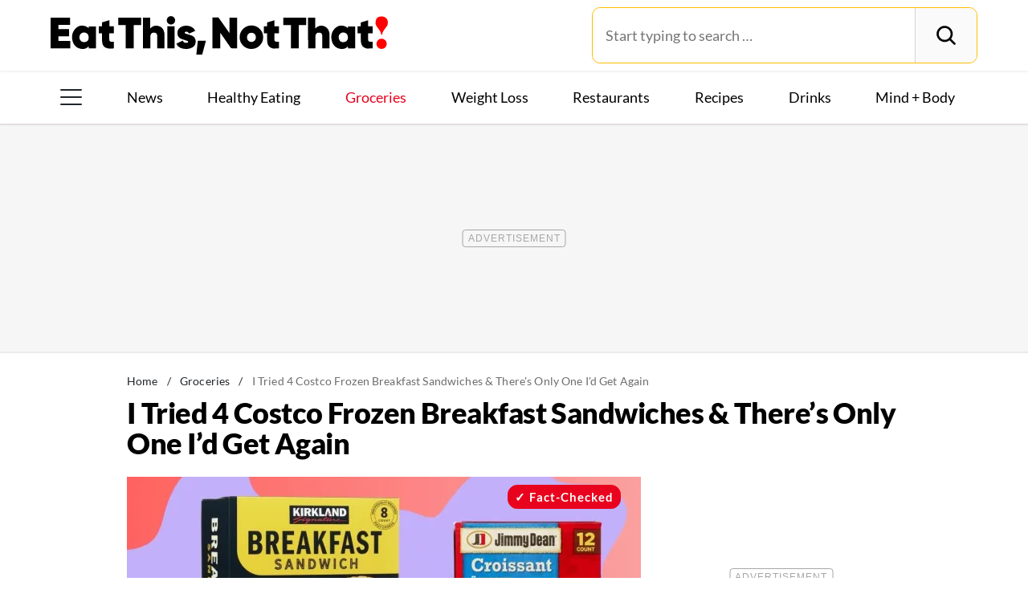

--- FILE ---
content_type: text/html; charset=UTF-8
request_url: https://www.eatthis.com/costco-frozen-breakfast-sandwiches-taste-test/
body_size: 40406
content:
<!DOCTYPE html>
<html lang="en">
<head>
	<meta charset="UTF-8">
	<meta http-equiv="X-UA-Compatible" content="IE=edge"><script type="text/javascript">(window.NREUM||(NREUM={})).init={privacy:{cookies_enabled:false},ajax:{deny_list:[]},feature_flags:["soft_nav"]};(window.NREUM||(NREUM={})).loader_config={licenseKey:"NRJS-912e1575f8d7e88e2f3",applicationID:"733657283",browserID:"772293957"};;/*! For license information please see nr-loader-rum-1.308.0.min.js.LICENSE.txt */
(()=>{var e,t,r={163:(e,t,r)=>{"use strict";r.d(t,{j:()=>E});var n=r(384),i=r(1741);var a=r(2555);r(860).K7.genericEvents;const s="experimental.resources",o="register",c=e=>{if(!e||"string"!=typeof e)return!1;try{document.createDocumentFragment().querySelector(e)}catch{return!1}return!0};var d=r(2614),u=r(944),l=r(8122);const f="[data-nr-mask]",g=e=>(0,l.a)(e,(()=>{const e={feature_flags:[],experimental:{allow_registered_children:!1,resources:!1},mask_selector:"*",block_selector:"[data-nr-block]",mask_input_options:{color:!1,date:!1,"datetime-local":!1,email:!1,month:!1,number:!1,range:!1,search:!1,tel:!1,text:!1,time:!1,url:!1,week:!1,textarea:!1,select:!1,password:!0}};return{ajax:{deny_list:void 0,block_internal:!0,enabled:!0,autoStart:!0},api:{get allow_registered_children(){return e.feature_flags.includes(o)||e.experimental.allow_registered_children},set allow_registered_children(t){e.experimental.allow_registered_children=t},duplicate_registered_data:!1},browser_consent_mode:{enabled:!1},distributed_tracing:{enabled:void 0,exclude_newrelic_header:void 0,cors_use_newrelic_header:void 0,cors_use_tracecontext_headers:void 0,allowed_origins:void 0},get feature_flags(){return e.feature_flags},set feature_flags(t){e.feature_flags=t},generic_events:{enabled:!0,autoStart:!0},harvest:{interval:30},jserrors:{enabled:!0,autoStart:!0},logging:{enabled:!0,autoStart:!0},metrics:{enabled:!0,autoStart:!0},obfuscate:void 0,page_action:{enabled:!0},page_view_event:{enabled:!0,autoStart:!0},page_view_timing:{enabled:!0,autoStart:!0},performance:{capture_marks:!1,capture_measures:!1,capture_detail:!0,resources:{get enabled(){return e.feature_flags.includes(s)||e.experimental.resources},set enabled(t){e.experimental.resources=t},asset_types:[],first_party_domains:[],ignore_newrelic:!0}},privacy:{cookies_enabled:!0},proxy:{assets:void 0,beacon:void 0},session:{expiresMs:d.wk,inactiveMs:d.BB},session_replay:{autoStart:!0,enabled:!1,preload:!1,sampling_rate:10,error_sampling_rate:100,collect_fonts:!1,inline_images:!1,fix_stylesheets:!0,mask_all_inputs:!0,get mask_text_selector(){return e.mask_selector},set mask_text_selector(t){c(t)?e.mask_selector="".concat(t,",").concat(f):""===t||null===t?e.mask_selector=f:(0,u.R)(5,t)},get block_class(){return"nr-block"},get ignore_class(){return"nr-ignore"},get mask_text_class(){return"nr-mask"},get block_selector(){return e.block_selector},set block_selector(t){c(t)?e.block_selector+=",".concat(t):""!==t&&(0,u.R)(6,t)},get mask_input_options(){return e.mask_input_options},set mask_input_options(t){t&&"object"==typeof t?e.mask_input_options={...t,password:!0}:(0,u.R)(7,t)}},session_trace:{enabled:!0,autoStart:!0},soft_navigations:{enabled:!0,autoStart:!0},spa:{enabled:!0,autoStart:!0},ssl:void 0,user_actions:{enabled:!0,elementAttributes:["id","className","tagName","type"]}}})());var p=r(6154),m=r(9324);let h=0;const v={buildEnv:m.F3,distMethod:m.Xs,version:m.xv,originTime:p.WN},b={consented:!1},y={appMetadata:{},get consented(){return this.session?.state?.consent||b.consented},set consented(e){b.consented=e},customTransaction:void 0,denyList:void 0,disabled:!1,harvester:void 0,isolatedBacklog:!1,isRecording:!1,loaderType:void 0,maxBytes:3e4,obfuscator:void 0,onerror:void 0,ptid:void 0,releaseIds:{},session:void 0,timeKeeper:void 0,registeredEntities:[],jsAttributesMetadata:{bytes:0},get harvestCount(){return++h}},_=e=>{const t=(0,l.a)(e,y),r=Object.keys(v).reduce((e,t)=>(e[t]={value:v[t],writable:!1,configurable:!0,enumerable:!0},e),{});return Object.defineProperties(t,r)};var w=r(5701);const x=e=>{const t=e.startsWith("http");e+="/",r.p=t?e:"https://"+e};var R=r(7836),k=r(3241);const A={accountID:void 0,trustKey:void 0,agentID:void 0,licenseKey:void 0,applicationID:void 0,xpid:void 0},S=e=>(0,l.a)(e,A),T=new Set;function E(e,t={},r,s){let{init:o,info:c,loader_config:d,runtime:u={},exposed:l=!0}=t;if(!c){const e=(0,n.pV)();o=e.init,c=e.info,d=e.loader_config}e.init=g(o||{}),e.loader_config=S(d||{}),c.jsAttributes??={},p.bv&&(c.jsAttributes.isWorker=!0),e.info=(0,a.D)(c);const f=e.init,m=[c.beacon,c.errorBeacon];T.has(e.agentIdentifier)||(f.proxy.assets&&(x(f.proxy.assets),m.push(f.proxy.assets)),f.proxy.beacon&&m.push(f.proxy.beacon),e.beacons=[...m],function(e){const t=(0,n.pV)();Object.getOwnPropertyNames(i.W.prototype).forEach(r=>{const n=i.W.prototype[r];if("function"!=typeof n||"constructor"===n)return;let a=t[r];e[r]&&!1!==e.exposed&&"micro-agent"!==e.runtime?.loaderType&&(t[r]=(...t)=>{const n=e[r](...t);return a?a(...t):n})})}(e),(0,n.US)("activatedFeatures",w.B)),u.denyList=[...f.ajax.deny_list||[],...f.ajax.block_internal?m:[]],u.ptid=e.agentIdentifier,u.loaderType=r,e.runtime=_(u),T.has(e.agentIdentifier)||(e.ee=R.ee.get(e.agentIdentifier),e.exposed=l,(0,k.W)({agentIdentifier:e.agentIdentifier,drained:!!w.B?.[e.agentIdentifier],type:"lifecycle",name:"initialize",feature:void 0,data:e.config})),T.add(e.agentIdentifier)}},384:(e,t,r)=>{"use strict";r.d(t,{NT:()=>s,US:()=>u,Zm:()=>o,bQ:()=>d,dV:()=>c,pV:()=>l});var n=r(6154),i=r(1863),a=r(1910);const s={beacon:"bam.nr-data.net",errorBeacon:"bam.nr-data.net"};function o(){return n.gm.NREUM||(n.gm.NREUM={}),void 0===n.gm.newrelic&&(n.gm.newrelic=n.gm.NREUM),n.gm.NREUM}function c(){let e=o();return e.o||(e.o={ST:n.gm.setTimeout,SI:n.gm.setImmediate||n.gm.setInterval,CT:n.gm.clearTimeout,XHR:n.gm.XMLHttpRequest,REQ:n.gm.Request,EV:n.gm.Event,PR:n.gm.Promise,MO:n.gm.MutationObserver,FETCH:n.gm.fetch,WS:n.gm.WebSocket},(0,a.i)(...Object.values(e.o))),e}function d(e,t){let r=o();r.initializedAgents??={},t.initializedAt={ms:(0,i.t)(),date:new Date},r.initializedAgents[e]=t}function u(e,t){o()[e]=t}function l(){return function(){let e=o();const t=e.info||{};e.info={beacon:s.beacon,errorBeacon:s.errorBeacon,...t}}(),function(){let e=o();const t=e.init||{};e.init={...t}}(),c(),function(){let e=o();const t=e.loader_config||{};e.loader_config={...t}}(),o()}},782:(e,t,r)=>{"use strict";r.d(t,{T:()=>n});const n=r(860).K7.pageViewTiming},860:(e,t,r)=>{"use strict";r.d(t,{$J:()=>u,K7:()=>c,P3:()=>d,XX:()=>i,Yy:()=>o,df:()=>a,qY:()=>n,v4:()=>s});const n="events",i="jserrors",a="browser/blobs",s="rum",o="browser/logs",c={ajax:"ajax",genericEvents:"generic_events",jserrors:i,logging:"logging",metrics:"metrics",pageAction:"page_action",pageViewEvent:"page_view_event",pageViewTiming:"page_view_timing",sessionReplay:"session_replay",sessionTrace:"session_trace",softNav:"soft_navigations",spa:"spa"},d={[c.pageViewEvent]:1,[c.pageViewTiming]:2,[c.metrics]:3,[c.jserrors]:4,[c.spa]:5,[c.ajax]:6,[c.sessionTrace]:7,[c.softNav]:8,[c.sessionReplay]:9,[c.logging]:10,[c.genericEvents]:11},u={[c.pageViewEvent]:s,[c.pageViewTiming]:n,[c.ajax]:n,[c.spa]:n,[c.softNav]:n,[c.metrics]:i,[c.jserrors]:i,[c.sessionTrace]:a,[c.sessionReplay]:a,[c.logging]:o,[c.genericEvents]:"ins"}},944:(e,t,r)=>{"use strict";r.d(t,{R:()=>i});var n=r(3241);function i(e,t){"function"==typeof console.debug&&(console.debug("New Relic Warning: https://github.com/newrelic/newrelic-browser-agent/blob/main/docs/warning-codes.md#".concat(e),t),(0,n.W)({agentIdentifier:null,drained:null,type:"data",name:"warn",feature:"warn",data:{code:e,secondary:t}}))}},1687:(e,t,r)=>{"use strict";r.d(t,{Ak:()=>d,Ze:()=>f,x3:()=>u});var n=r(3241),i=r(7836),a=r(3606),s=r(860),o=r(2646);const c={};function d(e,t){const r={staged:!1,priority:s.P3[t]||0};l(e),c[e].get(t)||c[e].set(t,r)}function u(e,t){e&&c[e]&&(c[e].get(t)&&c[e].delete(t),p(e,t,!1),c[e].size&&g(e))}function l(e){if(!e)throw new Error("agentIdentifier required");c[e]||(c[e]=new Map)}function f(e="",t="feature",r=!1){if(l(e),!e||!c[e].get(t)||r)return p(e,t);c[e].get(t).staged=!0,g(e)}function g(e){const t=Array.from(c[e]);t.every(([e,t])=>t.staged)&&(t.sort((e,t)=>e[1].priority-t[1].priority),t.forEach(([t])=>{c[e].delete(t),p(e,t)}))}function p(e,t,r=!0){const s=e?i.ee.get(e):i.ee,c=a.i.handlers;if(!s.aborted&&s.backlog&&c){if((0,n.W)({agentIdentifier:e,type:"lifecycle",name:"drain",feature:t}),r){const e=s.backlog[t],r=c[t];if(r){for(let t=0;e&&t<e.length;++t)m(e[t],r);Object.entries(r).forEach(([e,t])=>{Object.values(t||{}).forEach(t=>{t[0]?.on&&t[0]?.context()instanceof o.y&&t[0].on(e,t[1])})})}}s.isolatedBacklog||delete c[t],s.backlog[t]=null,s.emit("drain-"+t,[])}}function m(e,t){var r=e[1];Object.values(t[r]||{}).forEach(t=>{var r=e[0];if(t[0]===r){var n=t[1],i=e[3],a=e[2];n.apply(i,a)}})}},1738:(e,t,r)=>{"use strict";r.d(t,{U:()=>g,Y:()=>f});var n=r(3241),i=r(9908),a=r(1863),s=r(944),o=r(5701),c=r(3969),d=r(8362),u=r(860),l=r(4261);function f(e,t,r,a){const f=a||r;!f||f[e]&&f[e]!==d.d.prototype[e]||(f[e]=function(){(0,i.p)(c.xV,["API/"+e+"/called"],void 0,u.K7.metrics,r.ee),(0,n.W)({agentIdentifier:r.agentIdentifier,drained:!!o.B?.[r.agentIdentifier],type:"data",name:"api",feature:l.Pl+e,data:{}});try{return t.apply(this,arguments)}catch(e){(0,s.R)(23,e)}})}function g(e,t,r,n,s){const o=e.info;null===r?delete o.jsAttributes[t]:o.jsAttributes[t]=r,(s||null===r)&&(0,i.p)(l.Pl+n,[(0,a.t)(),t,r],void 0,"session",e.ee)}},1741:(e,t,r)=>{"use strict";r.d(t,{W:()=>a});var n=r(944),i=r(4261);class a{#e(e,...t){if(this[e]!==a.prototype[e])return this[e](...t);(0,n.R)(35,e)}addPageAction(e,t){return this.#e(i.hG,e,t)}register(e){return this.#e(i.eY,e)}recordCustomEvent(e,t){return this.#e(i.fF,e,t)}setPageViewName(e,t){return this.#e(i.Fw,e,t)}setCustomAttribute(e,t,r){return this.#e(i.cD,e,t,r)}noticeError(e,t){return this.#e(i.o5,e,t)}setUserId(e,t=!1){return this.#e(i.Dl,e,t)}setApplicationVersion(e){return this.#e(i.nb,e)}setErrorHandler(e){return this.#e(i.bt,e)}addRelease(e,t){return this.#e(i.k6,e,t)}log(e,t){return this.#e(i.$9,e,t)}start(){return this.#e(i.d3)}finished(e){return this.#e(i.BL,e)}recordReplay(){return this.#e(i.CH)}pauseReplay(){return this.#e(i.Tb)}addToTrace(e){return this.#e(i.U2,e)}setCurrentRouteName(e){return this.#e(i.PA,e)}interaction(e){return this.#e(i.dT,e)}wrapLogger(e,t,r){return this.#e(i.Wb,e,t,r)}measure(e,t){return this.#e(i.V1,e,t)}consent(e){return this.#e(i.Pv,e)}}},1863:(e,t,r)=>{"use strict";function n(){return Math.floor(performance.now())}r.d(t,{t:()=>n})},1910:(e,t,r)=>{"use strict";r.d(t,{i:()=>a});var n=r(944);const i=new Map;function a(...e){return e.every(e=>{if(i.has(e))return i.get(e);const t="function"==typeof e?e.toString():"",r=t.includes("[native code]"),a=t.includes("nrWrapper");return r||a||(0,n.R)(64,e?.name||t),i.set(e,r),r})}},2555:(e,t,r)=>{"use strict";r.d(t,{D:()=>o,f:()=>s});var n=r(384),i=r(8122);const a={beacon:n.NT.beacon,errorBeacon:n.NT.errorBeacon,licenseKey:void 0,applicationID:void 0,sa:void 0,queueTime:void 0,applicationTime:void 0,ttGuid:void 0,user:void 0,account:void 0,product:void 0,extra:void 0,jsAttributes:{},userAttributes:void 0,atts:void 0,transactionName:void 0,tNamePlain:void 0};function s(e){try{return!!e.licenseKey&&!!e.errorBeacon&&!!e.applicationID}catch(e){return!1}}const o=e=>(0,i.a)(e,a)},2614:(e,t,r)=>{"use strict";r.d(t,{BB:()=>s,H3:()=>n,g:()=>d,iL:()=>c,tS:()=>o,uh:()=>i,wk:()=>a});const n="NRBA",i="SESSION",a=144e5,s=18e5,o={STARTED:"session-started",PAUSE:"session-pause",RESET:"session-reset",RESUME:"session-resume",UPDATE:"session-update"},c={SAME_TAB:"same-tab",CROSS_TAB:"cross-tab"},d={OFF:0,FULL:1,ERROR:2}},2646:(e,t,r)=>{"use strict";r.d(t,{y:()=>n});class n{constructor(e){this.contextId=e}}},2843:(e,t,r)=>{"use strict";r.d(t,{G:()=>a,u:()=>i});var n=r(3878);function i(e,t=!1,r,i){(0,n.DD)("visibilitychange",function(){if(t)return void("hidden"===document.visibilityState&&e());e(document.visibilityState)},r,i)}function a(e,t,r){(0,n.sp)("pagehide",e,t,r)}},3241:(e,t,r)=>{"use strict";r.d(t,{W:()=>a});var n=r(6154);const i="newrelic";function a(e={}){try{n.gm.dispatchEvent(new CustomEvent(i,{detail:e}))}catch(e){}}},3606:(e,t,r)=>{"use strict";r.d(t,{i:()=>a});var n=r(9908);a.on=s;var i=a.handlers={};function a(e,t,r,a){s(a||n.d,i,e,t,r)}function s(e,t,r,i,a){a||(a="feature"),e||(e=n.d);var s=t[a]=t[a]||{};(s[r]=s[r]||[]).push([e,i])}},3878:(e,t,r)=>{"use strict";function n(e,t){return{capture:e,passive:!1,signal:t}}function i(e,t,r=!1,i){window.addEventListener(e,t,n(r,i))}function a(e,t,r=!1,i){document.addEventListener(e,t,n(r,i))}r.d(t,{DD:()=>a,jT:()=>n,sp:()=>i})},3969:(e,t,r)=>{"use strict";r.d(t,{TZ:()=>n,XG:()=>o,rs:()=>i,xV:()=>s,z_:()=>a});const n=r(860).K7.metrics,i="sm",a="cm",s="storeSupportabilityMetrics",o="storeEventMetrics"},4234:(e,t,r)=>{"use strict";r.d(t,{W:()=>a});var n=r(7836),i=r(1687);class a{constructor(e,t){this.agentIdentifier=e,this.ee=n.ee.get(e),this.featureName=t,this.blocked=!1}deregisterDrain(){(0,i.x3)(this.agentIdentifier,this.featureName)}}},4261:(e,t,r)=>{"use strict";r.d(t,{$9:()=>d,BL:()=>o,CH:()=>g,Dl:()=>_,Fw:()=>y,PA:()=>h,Pl:()=>n,Pv:()=>k,Tb:()=>l,U2:()=>a,V1:()=>R,Wb:()=>x,bt:()=>b,cD:()=>v,d3:()=>w,dT:()=>c,eY:()=>p,fF:()=>f,hG:()=>i,k6:()=>s,nb:()=>m,o5:()=>u});const n="api-",i="addPageAction",a="addToTrace",s="addRelease",o="finished",c="interaction",d="log",u="noticeError",l="pauseReplay",f="recordCustomEvent",g="recordReplay",p="register",m="setApplicationVersion",h="setCurrentRouteName",v="setCustomAttribute",b="setErrorHandler",y="setPageViewName",_="setUserId",w="start",x="wrapLogger",R="measure",k="consent"},5289:(e,t,r)=>{"use strict";r.d(t,{GG:()=>s,Qr:()=>c,sB:()=>o});var n=r(3878),i=r(6389);function a(){return"undefined"==typeof document||"complete"===document.readyState}function s(e,t){if(a())return e();const r=(0,i.J)(e),s=setInterval(()=>{a()&&(clearInterval(s),r())},500);(0,n.sp)("load",r,t)}function o(e){if(a())return e();(0,n.DD)("DOMContentLoaded",e)}function c(e){if(a())return e();(0,n.sp)("popstate",e)}},5607:(e,t,r)=>{"use strict";r.d(t,{W:()=>n});const n=(0,r(9566).bz)()},5701:(e,t,r)=>{"use strict";r.d(t,{B:()=>a,t:()=>s});var n=r(3241);const i=new Set,a={};function s(e,t){const r=t.agentIdentifier;a[r]??={},e&&"object"==typeof e&&(i.has(r)||(t.ee.emit("rumresp",[e]),a[r]=e,i.add(r),(0,n.W)({agentIdentifier:r,loaded:!0,drained:!0,type:"lifecycle",name:"load",feature:void 0,data:e})))}},6154:(e,t,r)=>{"use strict";r.d(t,{OF:()=>c,RI:()=>i,WN:()=>u,bv:()=>a,eN:()=>l,gm:()=>s,mw:()=>o,sb:()=>d});var n=r(1863);const i="undefined"!=typeof window&&!!window.document,a="undefined"!=typeof WorkerGlobalScope&&("undefined"!=typeof self&&self instanceof WorkerGlobalScope&&self.navigator instanceof WorkerNavigator||"undefined"!=typeof globalThis&&globalThis instanceof WorkerGlobalScope&&globalThis.navigator instanceof WorkerNavigator),s=i?window:"undefined"!=typeof WorkerGlobalScope&&("undefined"!=typeof self&&self instanceof WorkerGlobalScope&&self||"undefined"!=typeof globalThis&&globalThis instanceof WorkerGlobalScope&&globalThis),o=Boolean("hidden"===s?.document?.visibilityState),c=/iPad|iPhone|iPod/.test(s.navigator?.userAgent),d=c&&"undefined"==typeof SharedWorker,u=((()=>{const e=s.navigator?.userAgent?.match(/Firefox[/\s](\d+\.\d+)/);Array.isArray(e)&&e.length>=2&&e[1]})(),Date.now()-(0,n.t)()),l=()=>"undefined"!=typeof PerformanceNavigationTiming&&s?.performance?.getEntriesByType("navigation")?.[0]?.responseStart},6389:(e,t,r)=>{"use strict";function n(e,t=500,r={}){const n=r?.leading||!1;let i;return(...r)=>{n&&void 0===i&&(e.apply(this,r),i=setTimeout(()=>{i=clearTimeout(i)},t)),n||(clearTimeout(i),i=setTimeout(()=>{e.apply(this,r)},t))}}function i(e){let t=!1;return(...r)=>{t||(t=!0,e.apply(this,r))}}r.d(t,{J:()=>i,s:()=>n})},6630:(e,t,r)=>{"use strict";r.d(t,{T:()=>n});const n=r(860).K7.pageViewEvent},7699:(e,t,r)=>{"use strict";r.d(t,{It:()=>a,KC:()=>o,No:()=>i,qh:()=>s});var n=r(860);const i=16e3,a=1e6,s="SESSION_ERROR",o={[n.K7.logging]:!0,[n.K7.genericEvents]:!1,[n.K7.jserrors]:!1,[n.K7.ajax]:!1}},7836:(e,t,r)=>{"use strict";r.d(t,{P:()=>o,ee:()=>c});var n=r(384),i=r(8990),a=r(2646),s=r(5607);const o="nr@context:".concat(s.W),c=function e(t,r){var n={},s={},u={},l=!1;try{l=16===r.length&&d.initializedAgents?.[r]?.runtime.isolatedBacklog}catch(e){}var f={on:p,addEventListener:p,removeEventListener:function(e,t){var r=n[e];if(!r)return;for(var i=0;i<r.length;i++)r[i]===t&&r.splice(i,1)},emit:function(e,r,n,i,a){!1!==a&&(a=!0);if(c.aborted&&!i)return;t&&a&&t.emit(e,r,n);var o=g(n);m(e).forEach(e=>{e.apply(o,r)});var d=v()[s[e]];d&&d.push([f,e,r,o]);return o},get:h,listeners:m,context:g,buffer:function(e,t){const r=v();if(t=t||"feature",f.aborted)return;Object.entries(e||{}).forEach(([e,n])=>{s[n]=t,t in r||(r[t]=[])})},abort:function(){f._aborted=!0,Object.keys(f.backlog).forEach(e=>{delete f.backlog[e]})},isBuffering:function(e){return!!v()[s[e]]},debugId:r,backlog:l?{}:t&&"object"==typeof t.backlog?t.backlog:{},isolatedBacklog:l};return Object.defineProperty(f,"aborted",{get:()=>{let e=f._aborted||!1;return e||(t&&(e=t.aborted),e)}}),f;function g(e){return e&&e instanceof a.y?e:e?(0,i.I)(e,o,()=>new a.y(o)):new a.y(o)}function p(e,t){n[e]=m(e).concat(t)}function m(e){return n[e]||[]}function h(t){return u[t]=u[t]||e(f,t)}function v(){return f.backlog}}(void 0,"globalEE"),d=(0,n.Zm)();d.ee||(d.ee=c)},8122:(e,t,r)=>{"use strict";r.d(t,{a:()=>i});var n=r(944);function i(e,t){try{if(!e||"object"!=typeof e)return(0,n.R)(3);if(!t||"object"!=typeof t)return(0,n.R)(4);const r=Object.create(Object.getPrototypeOf(t),Object.getOwnPropertyDescriptors(t)),a=0===Object.keys(r).length?e:r;for(let s in a)if(void 0!==e[s])try{if(null===e[s]){r[s]=null;continue}Array.isArray(e[s])&&Array.isArray(t[s])?r[s]=Array.from(new Set([...e[s],...t[s]])):"object"==typeof e[s]&&"object"==typeof t[s]?r[s]=i(e[s],t[s]):r[s]=e[s]}catch(e){r[s]||(0,n.R)(1,e)}return r}catch(e){(0,n.R)(2,e)}}},8362:(e,t,r)=>{"use strict";r.d(t,{d:()=>a});var n=r(9566),i=r(1741);class a extends i.W{agentIdentifier=(0,n.LA)(16)}},8374:(e,t,r)=>{r.nc=(()=>{try{return document?.currentScript?.nonce}catch(e){}return""})()},8990:(e,t,r)=>{"use strict";r.d(t,{I:()=>i});var n=Object.prototype.hasOwnProperty;function i(e,t,r){if(n.call(e,t))return e[t];var i=r();if(Object.defineProperty&&Object.keys)try{return Object.defineProperty(e,t,{value:i,writable:!0,enumerable:!1}),i}catch(e){}return e[t]=i,i}},9324:(e,t,r)=>{"use strict";r.d(t,{F3:()=>i,Xs:()=>a,xv:()=>n});const n="1.308.0",i="PROD",a="CDN"},9566:(e,t,r)=>{"use strict";r.d(t,{LA:()=>o,bz:()=>s});var n=r(6154);const i="xxxxxxxx-xxxx-4xxx-yxxx-xxxxxxxxxxxx";function a(e,t){return e?15&e[t]:16*Math.random()|0}function s(){const e=n.gm?.crypto||n.gm?.msCrypto;let t,r=0;return e&&e.getRandomValues&&(t=e.getRandomValues(new Uint8Array(30))),i.split("").map(e=>"x"===e?a(t,r++).toString(16):"y"===e?(3&a()|8).toString(16):e).join("")}function o(e){const t=n.gm?.crypto||n.gm?.msCrypto;let r,i=0;t&&t.getRandomValues&&(r=t.getRandomValues(new Uint8Array(e)));const s=[];for(var o=0;o<e;o++)s.push(a(r,i++).toString(16));return s.join("")}},9908:(e,t,r)=>{"use strict";r.d(t,{d:()=>n,p:()=>i});var n=r(7836).ee.get("handle");function i(e,t,r,i,a){a?(a.buffer([e],i),a.emit(e,t,r)):(n.buffer([e],i),n.emit(e,t,r))}}},n={};function i(e){var t=n[e];if(void 0!==t)return t.exports;var a=n[e]={exports:{}};return r[e](a,a.exports,i),a.exports}i.m=r,i.d=(e,t)=>{for(var r in t)i.o(t,r)&&!i.o(e,r)&&Object.defineProperty(e,r,{enumerable:!0,get:t[r]})},i.f={},i.e=e=>Promise.all(Object.keys(i.f).reduce((t,r)=>(i.f[r](e,t),t),[])),i.u=e=>"nr-rum-1.308.0.min.js",i.o=(e,t)=>Object.prototype.hasOwnProperty.call(e,t),e={},t="NRBA-1.308.0.PROD:",i.l=(r,n,a,s)=>{if(e[r])e[r].push(n);else{var o,c;if(void 0!==a)for(var d=document.getElementsByTagName("script"),u=0;u<d.length;u++){var l=d[u];if(l.getAttribute("src")==r||l.getAttribute("data-webpack")==t+a){o=l;break}}if(!o){c=!0;var f={296:"sha512-+MIMDsOcckGXa1EdWHqFNv7P+JUkd5kQwCBr3KE6uCvnsBNUrdSt4a/3/L4j4TxtnaMNjHpza2/erNQbpacJQA=="};(o=document.createElement("script")).charset="utf-8",i.nc&&o.setAttribute("nonce",i.nc),o.setAttribute("data-webpack",t+a),o.src=r,0!==o.src.indexOf(window.location.origin+"/")&&(o.crossOrigin="anonymous"),f[s]&&(o.integrity=f[s])}e[r]=[n];var g=(t,n)=>{o.onerror=o.onload=null,clearTimeout(p);var i=e[r];if(delete e[r],o.parentNode&&o.parentNode.removeChild(o),i&&i.forEach(e=>e(n)),t)return t(n)},p=setTimeout(g.bind(null,void 0,{type:"timeout",target:o}),12e4);o.onerror=g.bind(null,o.onerror),o.onload=g.bind(null,o.onload),c&&document.head.appendChild(o)}},i.r=e=>{"undefined"!=typeof Symbol&&Symbol.toStringTag&&Object.defineProperty(e,Symbol.toStringTag,{value:"Module"}),Object.defineProperty(e,"__esModule",{value:!0})},i.p="https://js-agent.newrelic.com/",(()=>{var e={374:0,840:0};i.f.j=(t,r)=>{var n=i.o(e,t)?e[t]:void 0;if(0!==n)if(n)r.push(n[2]);else{var a=new Promise((r,i)=>n=e[t]=[r,i]);r.push(n[2]=a);var s=i.p+i.u(t),o=new Error;i.l(s,r=>{if(i.o(e,t)&&(0!==(n=e[t])&&(e[t]=void 0),n)){var a=r&&("load"===r.type?"missing":r.type),s=r&&r.target&&r.target.src;o.message="Loading chunk "+t+" failed: ("+a+": "+s+")",o.name="ChunkLoadError",o.type=a,o.request=s,n[1](o)}},"chunk-"+t,t)}};var t=(t,r)=>{var n,a,[s,o,c]=r,d=0;if(s.some(t=>0!==e[t])){for(n in o)i.o(o,n)&&(i.m[n]=o[n]);if(c)c(i)}for(t&&t(r);d<s.length;d++)a=s[d],i.o(e,a)&&e[a]&&e[a][0](),e[a]=0},r=self["webpackChunk:NRBA-1.308.0.PROD"]=self["webpackChunk:NRBA-1.308.0.PROD"]||[];r.forEach(t.bind(null,0)),r.push=t.bind(null,r.push.bind(r))})(),(()=>{"use strict";i(8374);var e=i(8362),t=i(860);const r=Object.values(t.K7);var n=i(163);var a=i(9908),s=i(1863),o=i(4261),c=i(1738);var d=i(1687),u=i(4234),l=i(5289),f=i(6154),g=i(944),p=i(384);const m=e=>f.RI&&!0===e?.privacy.cookies_enabled;function h(e){return!!(0,p.dV)().o.MO&&m(e)&&!0===e?.session_trace.enabled}var v=i(6389),b=i(7699);class y extends u.W{constructor(e,t){super(e.agentIdentifier,t),this.agentRef=e,this.abortHandler=void 0,this.featAggregate=void 0,this.loadedSuccessfully=void 0,this.onAggregateImported=new Promise(e=>{this.loadedSuccessfully=e}),this.deferred=Promise.resolve(),!1===e.init[this.featureName].autoStart?this.deferred=new Promise((t,r)=>{this.ee.on("manual-start-all",(0,v.J)(()=>{(0,d.Ak)(e.agentIdentifier,this.featureName),t()}))}):(0,d.Ak)(e.agentIdentifier,t)}importAggregator(e,t,r={}){if(this.featAggregate)return;const n=async()=>{let n;await this.deferred;try{if(m(e.init)){const{setupAgentSession:t}=await i.e(296).then(i.bind(i,3305));n=t(e)}}catch(e){(0,g.R)(20,e),this.ee.emit("internal-error",[e]),(0,a.p)(b.qh,[e],void 0,this.featureName,this.ee)}try{if(!this.#t(this.featureName,n,e.init))return(0,d.Ze)(this.agentIdentifier,this.featureName),void this.loadedSuccessfully(!1);const{Aggregate:i}=await t();this.featAggregate=new i(e,r),e.runtime.harvester.initializedAggregates.push(this.featAggregate),this.loadedSuccessfully(!0)}catch(e){(0,g.R)(34,e),this.abortHandler?.(),(0,d.Ze)(this.agentIdentifier,this.featureName,!0),this.loadedSuccessfully(!1),this.ee&&this.ee.abort()}};f.RI?(0,l.GG)(()=>n(),!0):n()}#t(e,r,n){if(this.blocked)return!1;switch(e){case t.K7.sessionReplay:return h(n)&&!!r;case t.K7.sessionTrace:return!!r;default:return!0}}}var _=i(6630),w=i(2614),x=i(3241);class R extends y{static featureName=_.T;constructor(e){var t;super(e,_.T),this.setupInspectionEvents(e.agentIdentifier),t=e,(0,c.Y)(o.Fw,function(e,r){"string"==typeof e&&("/"!==e.charAt(0)&&(e="/"+e),t.runtime.customTransaction=(r||"http://custom.transaction")+e,(0,a.p)(o.Pl+o.Fw,[(0,s.t)()],void 0,void 0,t.ee))},t),this.importAggregator(e,()=>i.e(296).then(i.bind(i,3943)))}setupInspectionEvents(e){const t=(t,r)=>{t&&(0,x.W)({agentIdentifier:e,timeStamp:t.timeStamp,loaded:"complete"===t.target.readyState,type:"window",name:r,data:t.target.location+""})};(0,l.sB)(e=>{t(e,"DOMContentLoaded")}),(0,l.GG)(e=>{t(e,"load")}),(0,l.Qr)(e=>{t(e,"navigate")}),this.ee.on(w.tS.UPDATE,(t,r)=>{(0,x.W)({agentIdentifier:e,type:"lifecycle",name:"session",data:r})})}}class k extends e.d{constructor(e){var t;(super(),f.gm)?(this.features={},(0,p.bQ)(this.agentIdentifier,this),this.desiredFeatures=new Set(e.features||[]),this.desiredFeatures.add(R),(0,n.j)(this,e,e.loaderType||"agent"),t=this,(0,c.Y)(o.cD,function(e,r,n=!1){if("string"==typeof e){if(["string","number","boolean"].includes(typeof r)||null===r)return(0,c.U)(t,e,r,o.cD,n);(0,g.R)(40,typeof r)}else(0,g.R)(39,typeof e)},t),function(e){(0,c.Y)(o.Dl,function(t,r=!1){if("string"!=typeof t&&null!==t)return void(0,g.R)(41,typeof t);const n=e.info.jsAttributes["enduser.id"];r&&null!=n&&n!==t?(0,a.p)(o.Pl+"setUserIdAndResetSession",[t],void 0,"session",e.ee):(0,c.U)(e,"enduser.id",t,o.Dl,!0)},e)}(this),function(e){(0,c.Y)(o.nb,function(t){if("string"==typeof t||null===t)return(0,c.U)(e,"application.version",t,o.nb,!1);(0,g.R)(42,typeof t)},e)}(this),function(e){(0,c.Y)(o.d3,function(){e.ee.emit("manual-start-all")},e)}(this),function(e){(0,c.Y)(o.Pv,function(t=!0){if("boolean"==typeof t){if((0,a.p)(o.Pl+o.Pv,[t],void 0,"session",e.ee),e.runtime.consented=t,t){const t=e.features.page_view_event;t.onAggregateImported.then(e=>{const r=t.featAggregate;e&&!r.sentRum&&r.sendRum()})}}else(0,g.R)(65,typeof t)},e)}(this),this.run()):(0,g.R)(21)}get config(){return{info:this.info,init:this.init,loader_config:this.loader_config,runtime:this.runtime}}get api(){return this}run(){try{const e=function(e){const t={};return r.forEach(r=>{t[r]=!!e[r]?.enabled}),t}(this.init),n=[...this.desiredFeatures];n.sort((e,r)=>t.P3[e.featureName]-t.P3[r.featureName]),n.forEach(r=>{if(!e[r.featureName]&&r.featureName!==t.K7.pageViewEvent)return;if(r.featureName===t.K7.spa)return void(0,g.R)(67);const n=function(e){switch(e){case t.K7.ajax:return[t.K7.jserrors];case t.K7.sessionTrace:return[t.K7.ajax,t.K7.pageViewEvent];case t.K7.sessionReplay:return[t.K7.sessionTrace];case t.K7.pageViewTiming:return[t.K7.pageViewEvent];default:return[]}}(r.featureName).filter(e=>!(e in this.features));n.length>0&&(0,g.R)(36,{targetFeature:r.featureName,missingDependencies:n}),this.features[r.featureName]=new r(this)})}catch(e){(0,g.R)(22,e);for(const e in this.features)this.features[e].abortHandler?.();const t=(0,p.Zm)();delete t.initializedAgents[this.agentIdentifier]?.features,delete this.sharedAggregator;return t.ee.get(this.agentIdentifier).abort(),!1}}}var A=i(2843),S=i(782);class T extends y{static featureName=S.T;constructor(e){super(e,S.T),f.RI&&((0,A.u)(()=>(0,a.p)("docHidden",[(0,s.t)()],void 0,S.T,this.ee),!0),(0,A.G)(()=>(0,a.p)("winPagehide",[(0,s.t)()],void 0,S.T,this.ee)),this.importAggregator(e,()=>i.e(296).then(i.bind(i,2117))))}}var E=i(3969);class I extends y{static featureName=E.TZ;constructor(e){super(e,E.TZ),f.RI&&document.addEventListener("securitypolicyviolation",e=>{(0,a.p)(E.xV,["Generic/CSPViolation/Detected"],void 0,this.featureName,this.ee)}),this.importAggregator(e,()=>i.e(296).then(i.bind(i,9623)))}}new k({features:[R,T,I],loaderType:"lite"})})()})();</script>
	<meta id="viewportWidth" name="viewport" content="width=device-width">
		
	<meta name='robots' content='index, follow, max-image-preview:large, max-snippet:-1, max-video-preview:-1' />
	<style>img:is([sizes="auto" i], [sizes^="auto," i]) { contain-intrinsic-size: 3000px 1500px }</style>
	
	<!-- This site is optimized with the Yoast SEO Premium plugin v26.2 (Yoast SEO v26.2) - https://yoast.com/wordpress/plugins/seo/ -->
	<title>I Tried 4 Costco Frozen Breakfast Sandwiches &amp; This is the Best</title>
	<meta name="description" content="The Costco freezer section offers several brands of enticing-looking breakfast sandwiches, but which morning handheld tastes the best?" />
	<link rel="canonical" href="https://www.eatthis.com/costco-frozen-breakfast-sandwiches-taste-test/" />
	<meta property="og:locale" content="en_US" />
	<meta property="og:type" content="article" />
	<meta property="og:title" content="I Tried 4 Costco Frozen Breakfast Sandwiches &amp; There&#039;s Only One I&#039;d Get Again" />
	<meta property="og:description" content="The Costco freezer section offers several brands of enticing-looking breakfast sandwiches, but which morning handheld tastes the best?" />
	<meta property="og:url" content="https://www.eatthis.com/costco-frozen-breakfast-sandwiches-taste-test/" />
	<meta property="og:site_name" content="Eat This Not That" />
	<meta property="article:publisher" content="https://www.facebook.com/EatThisNotThat" />
	<meta property="article:published_time" content="2024-02-22T13:00:37+00:00" />
	<meta property="og:image" content="https://www.eatthis.com/wp-content/uploads/sites/4/2024/02/Costco-Breakfast-Sandwiches-Main.jpg?quality=82&strip=all" />
	<meta property="og:image:width" content="1200" />
	<meta property="og:image:height" content="879" />
	<meta property="og:image:type" content="image/jpeg" />
	<meta name="author" content="Ronnie Koenig" />
	<meta name="twitter:card" content="summary_large_image" />
	<meta name="twitter:creator" content="@EatThisNotThat" />
	<meta name="twitter:site" content="@EatThisNotThat" />
	<meta name="twitter:label1" content="Written by" />
	<meta name="twitter:data1" content="Ronnie Koenig" />
	<meta name="twitter:label2" content="Est. reading time" />
	<meta name="twitter:data2" content="6 minutes" />
	<script type="application/ld+json" class="yoast-schema-graph">{"@context":"https://schema.org","@graph":[{"@type":"ImageObject","inLanguage":"en-US","@id":"https://www.eatthis.com/costco-frozen-breakfast-sandwiches-taste-test/#primaryimage","url":"https://www.eatthis.com/wp-content/uploads/sites/4/2024/02/Costco-Breakfast-Sandwiches-Main.jpg?quality=82&strip=all","contentUrl":"https://www.eatthis.com/wp-content/uploads/sites/4/2024/02/Costco-Breakfast-Sandwiches-Main.jpg?quality=82&strip=all","width":1200,"height":879,"caption":"Costco breakfast sandwiches"},{"@type":"BreadcrumbList","@id":"https://www.eatthis.com/costco-frozen-breakfast-sandwiches-taste-test/#breadcrumb","itemListElement":[{"@type":"ListItem","position":1,"name":"Home","item":"https://www.eatthis.com/"},{"@type":"ListItem","position":2,"name":"Groceries","item":"https://www.eatthis.com/supermarkets/"},{"@type":"ListItem","position":3,"name":"I Tried 4 Costco Frozen Breakfast Sandwiches &#038; There's Only One I'd Get Again"}]},{"@type":"WebSite","@id":"https://www.eatthis.com/#website","url":"https://www.eatthis.com/","name":"Eat This Not That","description":"Your ultimate source for expert nutrition tips and health advice, covering wellness, healthy recipes, cooking hacks, food news, style trends and shopping.","publisher":{"@id":"https://www.eatthis.com/#organization"},"potentialAction":[{"@type":"SearchAction","target":{"@type":"EntryPoint","urlTemplate":"https://www.eatthis.com/?s={search_term_string}"},"query-input":{"@type":"PropertyValueSpecification","valueRequired":true,"valueName":"search_term_string"}}],"inLanguage":"en-US"},{"@type":"NewsMediaOrganization","@id":"https://www.eatthis.com/#organization","name":"Eat This, Not That!","url":"https://www.eatthis.com/","logo":{"@type":"ImageObject","inLanguage":"en-US","@id":"https://www.eatthis.com/#/schema/logo/image/","url":"https://www.eatthis.com/wp-content/uploads/sites/4/2018/03/eat-this-og-main-image.jpg?quality=82&strip=all","contentUrl":"https://www.eatthis.com/wp-content/uploads/sites/4/2018/03/eat-this-og-main-image.jpg?quality=82&strip=all","width":1200,"height":1200,"caption":"Eat This, Not That!"},"image":{"@id":"https://www.eatthis.com/#/schema/logo/image/"},"sameAs":["https://www.facebook.com/EatThisNotThat","https://x.com/EatThisNotThat","https://flipboard.social/@EatThisNotThat","https://www.instagram.com/eatthisnotthat/","https://www.linkedin.com/company/eat-this-not-that/","https://bsky.app/profile/eatthis.com"],"foundingDate":"2015-01-01","masthead":"https://www.eatthis.com/about-eat-this-not-that/#ourteam","publishingPrinciples":"https://galvanized.com/editorial-policy-standards/","ethicsPolicy":"https://galvanized.com/editorial-policy-standards/#ethics","diversityPolicy":"https://galvanized.com/editorial-policy-standards/#diversity","correctionsPolicy":"https://galvanized.com/editorial-policy-standards/#corrections"},{"@type":"Person","@id":"https://www.eatthis.com/#/schema/person/f39d7c0ac1ec19de8f73241df12a5d93","name":"Ronnie Koenig","image":{"@type":"ImageObject","inLanguage":"en-US","@id":"https://www.eatthis.com/#/schema/person/image/445d9317a5b790de0339c6f0a6d61946","url":"https://secure.gravatar.com/avatar/?s=96&d=blank&r=g","contentUrl":"https://secure.gravatar.com/avatar/?s=96&d=blank&r=g","caption":"Ronnie Koenig"},"description":"Ronnie Koenig has written about food, drink, travel and culture for The New York Times, TODAY, The Atlantic and many others. Favorite stories include writing about her experiences working at a winery for a day for NBC News, becoming a chocolatier for a day at JoMart in Brooklyn and taking a Mexican cooking class where she flipped homemade tortillas and made (and drank) the best-ever margaritas. She also loves cooking at home with her twins, most recently crêpes from Preppy Kitchen. Recent culinary adventures include trying hot chicken in Nashville and savoring anchovies and Cava in Barcelona.","sameAs":["https://www.instagram.com/agirlnamedronnie","https://www.linkedin.com/in/ronnie-koenig"],"knowsAbout":["Food and drink","lifestyle","travel","health & wellness"],"jobTitle":"Contributor","url":"https://www.eatthis.com/author/ronnie-koenig/"}]}</script>
	<!-- / Yoast SEO Premium plugin. -->


<meta name="fediverse:creator" content="@EatThisNotThat@flipboard.social"><link rel='dns-prefetch' href='//instaread.co' />
<link rel='dns-prefetch' href='//cdn.parsely.com' />
<link rel='dns-prefetch' href='//widgets.outbrain.com' />
<link rel='dns-prefetch' href='//stats.wp.com' />
<link href='https://htlbid.com' rel='preconnect' />
<link rel='preconnect' href='https://instaread.co' />
<link rel="alternate" type="text/xml" title="Eat This Not That &raquo; Groceries Category Feed" href="https://www.eatthis.com/supermarkets/feed/" />
<link rel="preload" as="image" fetchpriority="high" imagesrcset="https://www.eatthis.com/wp-content/uploads/sites/4/2024/02/Costco-Breakfast-Sandwiches-Main.jpg?quality=82&amp;strip=all 1200w, https://www.eatthis.com/wp-content/uploads/sites/4/2024/02/Costco-Breakfast-Sandwiches-Main.jpg?resize=640,468&amp;quality=82&amp;strip=all 640w, https://www.eatthis.com/wp-content/uploads/sites/4/2024/02/Costco-Breakfast-Sandwiches-Main.jpg?resize=768,563&amp;quality=82&amp;strip=all 768w, https://www.eatthis.com/wp-content/uploads/sites/4/2024/02/Costco-Breakfast-Sandwiches-Main.jpg?resize=1024,750&amp;quality=82&amp;strip=all 1024w, https://www.eatthis.com/wp-content/uploads/sites/4/2024/02/Costco-Breakfast-Sandwiches-Main.jpg?resize=272,199&amp;quality=82&amp;strip=all 272w, https://www.eatthis.com/wp-content/uploads/sites/4/2024/02/Costco-Breakfast-Sandwiches-Main.jpg?resize=473,346&amp;quality=82&amp;strip=all 473w, https://www.eatthis.com/wp-content/uploads/sites/4/2024/02/Costco-Breakfast-Sandwiches-Main.jpg?resize=684,500&amp;quality=82&amp;strip=all 684w, https://www.eatthis.com/wp-content/uploads/sites/4/2024/02/Costco-Breakfast-Sandwiches-Main.jpg?resize=343,250&amp;quality=82&amp;strip=all 343w, https://www.eatthis.com/wp-content/uploads/sites/4/2024/02/Costco-Breakfast-Sandwiches-Main.jpg?resize=244,178&amp;quality=82&amp;strip=all 244w, https://www.eatthis.com/wp-content/uploads/sites/4/2024/02/Costco-Breakfast-Sandwiches-Main.jpg?resize=183,133&amp;quality=82&amp;strip=all 183w, https://www.eatthis.com/wp-content/uploads/sites/4/2024/02/Costco-Breakfast-Sandwiches-Main.jpg?resize=400,293&amp;quality=82&amp;strip=all 400w, https://www.eatthis.com/wp-content/uploads/sites/4/2024/02/Costco-Breakfast-Sandwiches-Main.jpg?resize=800,586&amp;quality=82&amp;strip=all 800w" imagesizes="(max-width: 1024px) 100vw, 1024px"/><link rel="preload" as="image" imagesizes="(max-width: 640px) 90vw, 640px" imagesrcset="https://www.eatthis.com/wp-content/uploads/sites/4/2024/02/Costco-Breakfast-Sandwiches-Main.jpg?quality=82&amp;strip=1&amp;w=150 150w, https://www.eatthis.com/wp-content/uploads/sites/4/2024/02/Costco-Breakfast-Sandwiches-Main.jpg?quality=82&amp;strip=1&amp;w=200 200w, https://www.eatthis.com/wp-content/uploads/sites/4/2024/02/Costco-Breakfast-Sandwiches-Main.jpg?quality=82&amp;strip=1&amp;w=300 300w, https://www.eatthis.com/wp-content/uploads/sites/4/2024/02/Costco-Breakfast-Sandwiches-Main.jpg?quality=82&amp;strip=1&amp;w=400 400w, https://www.eatthis.com/wp-content/uploads/sites/4/2024/02/Costco-Breakfast-Sandwiches-Main.jpg?quality=82&amp;strip=1&amp;w=600 600w, https://www.eatthis.com/wp-content/uploads/sites/4/2024/02/Costco-Breakfast-Sandwiches-Main.jpg?quality=82&amp;strip=1&amp;w=640 640w, https://www.eatthis.com/wp-content/uploads/sites/4/2024/02/Costco-Breakfast-Sandwiches-Main.jpg?quality=82&amp;strip=1&amp;w=800 800w, https://www.eatthis.com/wp-content/uploads/sites/4/2024/02/Costco-Breakfast-Sandwiches-Main.jpg?quality=82&amp;strip=1&amp;w=970 970w, https://www.eatthis.com/wp-content/uploads/sites/4/2024/02/Costco-Breakfast-Sandwiches-Main.jpg?quality=82&amp;strip=1&amp;w=1200 1200w, https://www.eatthis.com/wp-content/uploads/sites/4/2024/02/Costco-Breakfast-Sandwiches-Main.jpg?quality=82&amp;strip=1&amp;w=1250 1250w, https://www.eatthis.com/wp-content/uploads/sites/4/2024/02/Costco-Breakfast-Sandwiches-Main.jpg?quality=82&amp;strip=1&amp;w=1400 1400w, https://www.eatthis.com/wp-content/uploads/sites/4/2024/02/Costco-Breakfast-Sandwiches-Main.jpg?quality=82&amp;strip=1&amp;w=1600 1600w, https://www.eatthis.com/wp-content/uploads/sites/4/2024/02/Costco-Breakfast-Sandwiches-Main.jpg?quality=82&amp;strip=1&amp;w=1920 1920w" importance="high">
<link rel="preload" as="style" href="https://www.eatthis.com/wp-content/themes/eatthis/css/main-concat.css?ver=1768992978">
<link rel="preload" href="https://www.eatthis.com/wp-content/themes/eatthis/fonts/lato-v17-latin-ext_latin-900.woff2" as="font" type="font/woff2" crossorigin>
<link rel="preload" href="https://www.eatthis.com/wp-content/themes/eatthis/fonts/lato-v17-latin-ext_latin-regular.woff2" as="font" type="font/woff2" crossorigin>
<style id='google-fonts-lato-inline-css'>
@font-face{font-family:Lato;font-style:normal;font-weight:300;font-display:swap;src:url(/wp-content/themes/eatthis/fonts/lato-v17-latin-ext_latin-300.woff2) format('woff2'),url(/wp-content/themes/eatthis/fonts/lato-v17-latin-ext_latin-300.woff) format('woff')}@font-face{font-family:Lato;font-style:normal;font-weight:400;font-display:swap;src:url(/wp-content/themes/eatthis/fonts/lato-v17-latin-ext_latin-regular.woff2) format('woff2'),url(/wp-content/themes/eatthis/fonts/lato-v17-latin-ext_latin-regular.woff) format('woff')}@font-face{font-family:Lato;font-style:normal;font-weight:700;font-display:swap;src:url(/wp-content/themes/eatthis/fonts/lato-v17-latin-ext_latin-700.woff2) format('woff2'),url(/wp-content/themes/eatthis/fonts/lato-v17-latin-ext_latin-700.woff) format('woff')}@font-face{font-family:Lato;font-style:normal;font-weight:900;font-display:swap;src:url(/wp-content/themes/eatthis/fonts/lato-v17-latin-ext_latin-900.woff2) format('woff2'),url(/wp-content/themes/eatthis/fonts/lato-v17-latin-ext_latin-900.woff) format('woff')}@font-face{font-family:Lato;font-style:italic;font-weight:400;font-display:swap;src:url(/wp-content/themes/eatthis/fonts/lato-v17-latin-ext_latin-italic.woff2) format('woff2'),url(/wp-content/themes/eatthis/fonts/lato-v17-latin-ext_latin-italic.woff) format('woff')}

</style>
<link rel='stylesheet' id='gnp-css' href='https://www.eatthis.com/wp-content/client-mu-plugins/galvanized-network-plugin/build/css/gnp.css?ver=1506687b467389d9434f' media='all' />
<link rel='stylesheet' id='main-css' href='https://www.eatthis.com/wp-content/themes/eatthis/css/main-concat.css?ver=1768992978' media='all' />
<style id='co-authors-plus-coauthors-style-inline-css'>
.wp-block-co-authors-plus-coauthors.is-layout-flow [class*=wp-block-co-authors-plus]{display:inline}

</style>
<style id='co-authors-plus-avatar-style-inline-css'>
.wp-block-co-authors-plus-avatar :where(img){height:auto;max-width:100%;vertical-align:bottom}.wp-block-co-authors-plus-coauthors.is-layout-flow .wp-block-co-authors-plus-avatar :where(img){vertical-align:middle}.wp-block-co-authors-plus-avatar:is(.alignleft,.alignright){display:table}.wp-block-co-authors-plus-avatar.aligncenter{display:table;margin-inline:auto}

</style>
<style id='co-authors-plus-image-style-inline-css'>
.wp-block-co-authors-plus-image{margin-bottom:0}.wp-block-co-authors-plus-image :where(img){height:auto;max-width:100%;vertical-align:bottom}.wp-block-co-authors-plus-coauthors.is-layout-flow .wp-block-co-authors-plus-image :where(img){vertical-align:middle}.wp-block-co-authors-plus-image:is(.alignfull,.alignwide) :where(img){width:100%}.wp-block-co-authors-plus-image:is(.alignleft,.alignright){display:table}.wp-block-co-authors-plus-image.aligncenter{display:table;margin-inline:auto}

</style>
<style id='wp-parsely-recommendations-style-inline-css'>
.parsely-recommendations-list-title{font-size:1.2em}.parsely-recommendations-list{list-style:none;padding:unset}.parsely-recommendations-cardbody{overflow:hidden;padding:.8em;text-overflow:ellipsis;white-space:nowrap}.parsely-recommendations-cardmedia{padding:.8em .8em 0}

</style>
<style id='jetpack-sharing-buttons-style-inline-css'>
.jetpack-sharing-buttons__services-list{display:flex;flex-direction:row;flex-wrap:wrap;gap:0;list-style-type:none;margin:5px;padding:0}.jetpack-sharing-buttons__services-list.has-small-icon-size{font-size:12px}.jetpack-sharing-buttons__services-list.has-normal-icon-size{font-size:16px}.jetpack-sharing-buttons__services-list.has-large-icon-size{font-size:24px}.jetpack-sharing-buttons__services-list.has-huge-icon-size{font-size:36px}@media print{.jetpack-sharing-buttons__services-list{display:none!important}}.editor-styles-wrapper .wp-block-jetpack-sharing-buttons{gap:0;padding-inline-start:0}ul.jetpack-sharing-buttons__services-list.has-background{padding:1.25em 2.375em}
</style>
<style id='elasticpress-facet-style-inline-css'>
.widget_ep-facet input[type=search],.wp-block-elasticpress-facet input[type=search]{margin-bottom:1rem}.widget_ep-facet .searchable .inner,.wp-block-elasticpress-facet .searchable .inner{max-height:20em;overflow:scroll}.widget_ep-facet .term.hide,.wp-block-elasticpress-facet .term.hide{display:none}.widget_ep-facet .empty-term,.wp-block-elasticpress-facet .empty-term{opacity:.5;position:relative}.widget_ep-facet .empty-term:after,.wp-block-elasticpress-facet .empty-term:after{bottom:0;content:" ";display:block;left:0;position:absolute;right:0;top:0;width:100%;z-index:2}.widget_ep-facet .level-1,.wp-block-elasticpress-facet .level-1{padding-left:20px}.widget_ep-facet .level-2,.wp-block-elasticpress-facet .level-2{padding-left:40px}.widget_ep-facet .level-3,.wp-block-elasticpress-facet .level-3{padding-left:60px}.widget_ep-facet .level-4,.wp-block-elasticpress-facet .level-4{padding-left:5pc}.widget_ep-facet .level-5,.wp-block-elasticpress-facet .level-5{padding-left:75pt}.widget_ep-facet input[disabled],.wp-block-elasticpress-facet input[disabled]{cursor:pointer;opacity:1}.widget_ep-facet .term a,.wp-block-elasticpress-facet .term a{-webkit-box-align:center;-ms-flex-align:center;align-items:center;display:-webkit-box;display:-ms-flexbox;display:flex;position:relative}.widget_ep-facet .term a:hover .ep-checkbox,.wp-block-elasticpress-facet .term a:hover .ep-checkbox{background-color:#ccc}.ep-checkbox{-webkit-box-align:center;-ms-flex-align:center;-ms-flex-negative:0;-webkit-box-pack:center;-ms-flex-pack:center;align-items:center;background-color:#eee;display:-webkit-box;display:-ms-flexbox;display:flex;flex-shrink:0;height:1em;justify-content:center;margin-right:.25em;width:1em}.ep-checkbox:after{border:solid #fff;border-width:0 .125em .125em 0;content:"";display:none;height:.5em;-webkit-transform:rotate(45deg);transform:rotate(45deg);width:.25em}.ep-checkbox.checked{background-color:#5e5e5e}.ep-checkbox.checked:after{display:block}

</style>
<link rel='stylesheet' id='gnp-eatthis-css' href='https://www.eatthis.com/wp-content/client-mu-plugins/galvanized-network-plugin/build/css/eatthis.css?ver=ca12d7561cd176d9a0dc' media='all' />
<style id='xcurrent-critical-lazy-embeds-inline-css'>
lite-youtube,lite-vimeo{background-color:#000;display:block;contain:content;background-position:center center;background-size:cover;position:relative}lite-youtube::after{content:"";display:block;padding-bottom:calc(100% / (16 / 9))}lite-youtube iframe{width:100%;height:100%;position:absolute;top:0;left:0}lite-youtube>.lty-playbtn{display:none}lite-vimeo{aspect-ratio:16/9}.lazy-embed,.lazy-embed--loaded{min-height:var(--mobile-height, 100px)}@media only screen and (min-width: 600px){.lazy-embed,.lazy-embed--loaded{min-height:var(--desktop-height, 100px)}}.embed-twitter-com blockquote.twitter-tweet{visibility:hidden;opacity:0}.tweet-container{max-width:550px}.tweet-container video{max-width:100%}.tweet-media__img,.tweet-media__video{aspect-ratio:var(--ar, 16/9)}.embed-tiktok-com{min-height:743px;margin:18px 0 0}@media only screen and (min-width: 600px){.embed-tiktok-com{min-height:728px}}.embed-tiktok-com .tiktok-embed{visibility:hidden;opacity:0;margin:0}.embed-instagram-com{min-height:var(--mobile-height, 509px)}@media only screen and (min-width: 600px){.embed-instagram-com{min-height:var(--desktop-height, 663px)}}.embed-instagram-com blockquote.instagram-media{visibility:hidden;opacity:0}

</style>
<script type="text/javascript" data-init="scroll" data-delay="0" data-src="https://widgets.outbrain.com/outbrain.js" id="outbrain-js" defer></script>
<link rel="https://api.w.org/" href="https://www.eatthis.com/wp-json/" /><link rel="alternate" title="JSON" type="application/json" href="https://www.eatthis.com/wp-json/wp/v2/posts/784445" /><!-- InMobi Choice. Consent Manager Tag v3.0 (for TCF 2.2) -->
<script async type="text/javascript">
(function() {
  var host = window.location.hostname;
  var element = document.createElement('script');
  var firstScript = document.getElementsByTagName('script')[0];
  var url = 'https://cmp.inmobi.com'
	.concat('/choice/', 'GANCBjEfRH5Fe', '/', host, '/choice.js?tag_version=V3');
  var uspTries = 0;
  var uspTriesLimit = 3;
  element.async = true;
  element.type = 'text/javascript';
  element.src = url;

  firstScript.parentNode.insertBefore(element, firstScript);

  function makeStub() {
	var TCF_LOCATOR_NAME = '__tcfapiLocator';
	var queue = [];
	var win = window;
	var cmpFrame;

	function addFrame() {
	  var doc = win.document;
	  var otherCMP = !!(win.frames[TCF_LOCATOR_NAME]);

	  if (!otherCMP) {
		if (doc.body) {
		  var iframe = doc.createElement('iframe');

		  iframe.style.cssText = 'display:none';
		  iframe.name = TCF_LOCATOR_NAME;
		  doc.body.appendChild(iframe);
		} else {
		  setTimeout(addFrame, 5);
		}
	  }
	  return !otherCMP;
	}

	function tcfAPIHandler() {
	  var gdprApplies;
	  var args = arguments;

	  if (!args.length) {
		return queue;
	  } else if (args[0] === 'setGdprApplies') {
		if (
		  args.length > 3 &&
		  args[2] === 2 &&
		  typeof args[3] === 'boolean'
		) {
		  gdprApplies = args[3];
		  if (typeof args[2] === 'function') {
			args[2]('set', true);
		  }
		}
	  } else if (args[0] === 'ping') {
		var retr = {
		  gdprApplies: gdprApplies,
		  cmpLoaded: false,
		  cmpStatus: 'stub'
		};

		if (typeof args[2] === 'function') {
		  args[2](retr);
		}
	  } else {
		if(args[0] === 'init' && typeof args[3] === 'object') {
		  args[3] = Object.assign(args[3], { tag_version: 'V3' });
		}
		queue.push(args);
	  }
	}

	function postMessageEventHandler(event) {
	  var msgIsString = typeof event.data === 'string';
	  var json = {};

	  try {
		if (msgIsString) {
		  json = JSON.parse(event.data);
		} else {
		  json = event.data;
		}
	  } catch (ignore) {}

	  var payload = json.__tcfapiCall;

	  if (payload) {
		window.__tcfapi(
		  payload.command,
		  payload.version,
		  function(retValue, success) {
			var returnMsg = {
			  __tcfapiReturn: {
				returnValue: retValue,
				success: success,
				callId: payload.callId
			  }
			};
			if (msgIsString) {
			  returnMsg = JSON.stringify(returnMsg);
			}
			if (event && event.source && event.source.postMessage) {
			  event.source.postMessage(returnMsg, '*');
			}
		  },
		  payload.parameter
		);
	  }
	}

	while (win) {
	  try {
		if (win.frames[TCF_LOCATOR_NAME]) {
		  cmpFrame = win;
		  break;
		}
	  } catch (ignore) {}

	  if (win === window.top) {
		break;
	  }
	  win = win.parent;
	}
	if (!cmpFrame) {
	  addFrame();
	  win.__tcfapi = tcfAPIHandler;
	  win.addEventListener('message', postMessageEventHandler, false);
	}
  };

  makeStub();

  function makeGppStub() {
	const CMP_ID = 10;
	const SUPPORTED_APIS = [
	  '2:tcfeuv2',
	  '6:uspv1',
	  '7:usnatv1',
	  '8:usca',
	  '9:usvav1',
	  '10:uscov1',
	  '11:usutv1',
	  '12:usctv1'
	];

	window.__gpp_addFrame = function (n) {
	  if (!window.frames[n]) {
		if (document.body) {
		  var i = document.createElement("iframe");
		  i.style.cssText = "display:none";
		  i.name = n;
		  document.body.appendChild(i);
		} else {
		  window.setTimeout(window.__gpp_addFrame, 10, n);
		}
	  }
	};
	window.__gpp_stub = function () {
	  var b = arguments;
	  __gpp.queue = __gpp.queue || [];
	  __gpp.events = __gpp.events || [];

	  if (!b.length || (b.length == 1 && b[0] == "queue")) {
		return __gpp.queue;
	  }

	  if (b.length == 1 && b[0] == "events") {
		return __gpp.events;
	  }

	  var cmd = b[0];
	  var clb = b.length > 1 ? b[1] : null;
	  var par = b.length > 2 ? b[2] : null;
	  if (cmd === "ping") {
		clb(
		  {
			gppVersion: "1.1", // must be "Version.Subversion", current: "1.1"
			cmpStatus: "stub", // possible values: stub, loading, loaded, error
			cmpDisplayStatus: "hidden", // possible values: hidden, visible, disabled
			signalStatus: "not ready", // possible values: not ready, ready
			supportedAPIs: SUPPORTED_APIS, // list of supported APIs
			cmpId: CMP_ID, // IAB assigned CMP ID, may be 0 during stub/loading
			sectionList: [],
			applicableSections: [-1],
			gppString: "",
			parsedSections: {},
		  },
		  true
		);
	  } else if (cmd === "addEventListener") {
		if (!("lastId" in __gpp)) {
		  __gpp.lastId = 0;
		}
		__gpp.lastId++;
		var lnr = __gpp.lastId;
		__gpp.events.push({
		  id: lnr,
		  callback: clb,
		  parameter: par,
		});
		clb(
		  {
			eventName: "listenerRegistered",
			listenerId: lnr, // Registered ID of the listener
			data: true, // positive signal
			pingData: {
			  gppVersion: "1.1", // must be "Version.Subversion", current: "1.1"
			  cmpStatus: "stub", // possible values: stub, loading, loaded, error
			  cmpDisplayStatus: "hidden", // possible values: hidden, visible, disabled
			  signalStatus: "not ready", // possible values: not ready, ready
			  supportedAPIs: SUPPORTED_APIS, // list of supported APIs
			  cmpId: CMP_ID, // list of supported APIs
			  sectionList: [],
			  applicableSections: [-1],
			  gppString: "",
			  parsedSections: {},
			},
		  },
		  true
		);
	  } else if (cmd === "removeEventListener") {
		var success = false;
		for (var i = 0; i < __gpp.events.length; i++) {
		  if (__gpp.events[i].id == par) {
			__gpp.events.splice(i, 1);
			success = true;
			break;
		  }
		}
		clb(
		  {
			eventName: "listenerRemoved",
			listenerId: par, // Registered ID of the listener
			data: success, // status info
			pingData: {
			  gppVersion: "1.1", // must be "Version.Subversion", current: "1.1"
			  cmpStatus: "stub", // possible values: stub, loading, loaded, error
			  cmpDisplayStatus: "hidden", // possible values: hidden, visible, disabled
			  signalStatus: "not ready", // possible values: not ready, ready
			  supportedAPIs: SUPPORTED_APIS, // list of supported APIs
			  cmpId: CMP_ID, // CMP ID
			  sectionList: [],
			  applicableSections: [-1],
			  gppString: "",
			  parsedSections: {},
			},
		  },
		  true
		);
	  } else if (cmd === "hasSection") {
		clb(false, true);
	  } else if (cmd === "getSection" || cmd === "getField") {
		clb(null, true);
	  }
	  //queue all other commands
	  else {
		__gpp.queue.push([].slice.apply(b));
	  }
	};
	window.__gpp_msghandler = function (event) {
	  var msgIsString = typeof event.data === "string";
	  try {
		var json = msgIsString ? JSON.parse(event.data) : event.data;
	  } catch (e) {
		var json = null;
	  }
	  if (typeof json === "object" && json !== null && "__gppCall" in json) {
		var i = json.__gppCall;
		window.__gpp(
		  i.command,
		  function (retValue, success) {
			var returnMsg = {
			  __gppReturn: {
				returnValue: retValue,
				success: success,
				callId: i.callId,
			  },
			};
			event.source.postMessage(msgIsString ? JSON.stringify(returnMsg) : returnMsg, "*");
		  },
		  "parameter" in i ? i.parameter : null,
		  "version" in i ? i.version : "1.1"
		);
	  }
	};
	if (!("__gpp" in window) || typeof window.__gpp !== "function") {
	  window.__gpp = window.__gpp_stub;
	  window.addEventListener("message", window.__gpp_msghandler, false);
	  window.__gpp_addFrame("__gppLocator");
	}
  };

  makeGppStub();

  var uspStubFunction = function() {
	var arg = arguments;
	if (typeof window.__uspapi !== uspStubFunction) {
	  setTimeout(function() {
		if (typeof window.__uspapi !== 'undefined') {
		  window.__uspapi.apply(window.__uspapi, arg);
		}
	  }, 500);
	}
  };

  var checkIfUspIsReady = function() {
	uspTries++;
	if (window.__uspapi === uspStubFunction && uspTries < uspTriesLimit) {
	  console.warn('USP is not accessible');
	} else {
	  clearInterval(uspInterval);
	}
  };

  if (typeof window.__uspapi === 'undefined') {
	window.__uspapi = uspStubFunction;
	var uspInterval = setInterval(checkIfUspIsReady, 6000);
  }
})();
</script>
<!-- End InMobi Choice. Consent Manager Tag v3.0 (for TCF 2.2) -->
<link rel="stylesheet" type="text/css" href="https://htlbid.com/v3/eatthis.com/htlbid.css" />
<script async src="https://htlbid.com/v3/eatthis.com/htlbid.js"></script>
<script>
	window.htlbid = window.htlbid || {};
	htlbid.cmd = htlbid.cmd || [];
	htlbid.cmd.push(function() {
		htlbid.setTargeting("is_testing","no"); // Set to "no" for production
		htlbid.setTargeting("is_home", "no"); // Set to "yes" on the homepage
		htlbid.setTargeting("category", "Groceries"); // dynamically pass page category into this function
		htlbid.setTargeting("post_id", "784445"); // dynamically pass unique post/page id into this function
		htlbid.layout();
	});
</script>
<script>!function(){window.gnp=window.gnp||{};const n=navigator.deviceMemory||null;window.gnp.isLowMemory=null!==n&&n<=4,window.gnp.isLighthouseAudit=/Lighthouse|Moto g/i.test(navigator.userAgent),window.gnp.isSlowHardware=!(document.cookie.indexOf("isSlowHardware=0")>-1||window.innerWidth>=768||/iPad|iPhone|iPod/i.test(navigator.userAgent)),!window.gnp.isLighthouseAudit&&window.performance&&window.addEventListener("load",(function(){const n=[];performance.getEntriesByType("paint").forEach((function(i){n.push(i)}));const i=n.find((function(n){return"first-contentful-paint"===n.name}));if(i&&(window.gnp.isSlowHardware=i.startTime>1800,!window.gnp.isSlowHardware)){const n=new Date;n.setTime(Date.now()+6048e5),document.cookie="isSlowHardware="+(window.gnp.isSlowHardware?1:0)+"; path=/; expires="+n.toUTCString()}}))}();</script>
<meta name="parsely-tags" content="breakfast, costco, grocery-stores, sandwich, taste-tests, evergreen, exclusive, freelance, original-art, ranking, slideshow" />
<!-- site-navigation-element Schema optimized by Schema Pro --><script type="application/ld+json">{"@context":"https:\/\/schema.org","@graph":[{"@context":"https:\/\/schema.org","@type":"SiteNavigationElement","id":"site-navigation","name":"News","url":"\/tag\/news"},{"@context":"https:\/\/schema.org","@type":"SiteNavigationElement","id":"site-navigation","name":"Healthy Eating","url":"https:\/\/www.eatthis.com\/healthy-eating\/"},{"@context":"https:\/\/schema.org","@type":"SiteNavigationElement","id":"site-navigation","name":"Groceries","url":"https:\/\/www.eatthis.com\/supermarkets\/"},{"@context":"https:\/\/schema.org","@type":"SiteNavigationElement","id":"site-navigation","name":"Weight Loss","url":"https:\/\/www.eatthis.com\/weight-loss\/"},{"@context":"https:\/\/schema.org","@type":"SiteNavigationElement","id":"site-navigation","name":"Restaurants","url":"https:\/\/www.eatthis.com\/restaurants\/"},{"@context":"https:\/\/schema.org","@type":"SiteNavigationElement","id":"site-navigation","name":"Recipes","url":"https:\/\/www.eatthis.com\/recipes\/"},{"@context":"https:\/\/schema.org","@type":"SiteNavigationElement","id":"site-navigation","name":"Drink This, Not That!","url":"https:\/\/www.eatthis.com\/drink-this-not-that\/"},{"@context":"https:\/\/schema.org","@type":"SiteNavigationElement","id":"site-navigation","name":"Mind + Body","url":"https:\/\/www.eatthis.com\/mind-body\/"},{"@context":"https:\/\/schema.org","@type":"SiteNavigationElement","id":"site-navigation","name":"Celeb News","url":"https:\/\/www.eatthis.com\/celeb-news\/"},{"@context":"https:\/\/schema.org","@type":"SiteNavigationElement","id":"site-navigation","name":"Videos","url":"\/videos\/"},{"@context":"https:\/\/schema.org","@type":"SiteNavigationElement","id":"site-navigation","name":"The Books","url":"https:\/\/www.galvanizedbooks.com\/"},{"@context":"https:\/\/schema.org","@type":"SiteNavigationElement","id":"site-navigation","name":"The Newsletter","url":"\/newsletters\/"},{"@context":"https:\/\/schema.org","@type":"SiteNavigationElement","id":"site-navigation","name":"The Podcast","url":"\/podcast\/"}]}</script><!-- / site-navigation-element Schema optimized by Schema Pro -->	<style>img#wpstats{display:none}</style>
		<script type="application/ld+json" class="wp-parsely-metadata">{"@context":"https:\/\/schema.org","@type":"Article","headline":"I Tried 4 Costco Frozen Breakfast Sandwiches &#038; There&#8217;s Only One I&#8217;d Get Again","url":"https:\/\/www.eatthis.com\/costco-frozen-breakfast-sandwiches-taste-test\/","mainEntityOfPage":{"@type":"WebPage","@id":"https:\/\/www.eatthis.com\/costco-frozen-breakfast-sandwiches-taste-test\/"},"thumbnailUrl":"https:\/\/www.eatthis.com\/wp-content\/uploads\/sites\/4\/2024\/02\/Costco-Breakfast-Sandwiches-Main.jpg?quality=82&strip=all&w=150&h=150&crop=1","image":{"@type":"ImageObject","url":"https:\/\/www.eatthis.com\/wp-content\/uploads\/sites\/4\/2024\/02\/Costco-Breakfast-Sandwiches-Main.jpg?quality=82&strip=all","width":1200,"height":879},"articleSection":"Groceries","creator":["Ronnie Koenig"],"publisher":{"@type":"NewsMediaOrganization","name":"Eat This Not That","logo":{"@type":"ImageObject","url":"https:\/\/www.eatthis.com\/wp-content\/uploads\/sites\/4\/2024\/01\/ETNT_favicon-1.png?strip=all","width":480,"height":480},"foundingDate":"2014","masthead":"https:\/\/www.eatthis.com\/about-eat-this-not-that\/#ourteam","publishingPrinciples":"https:\/\/www.eatthis.com\/about-eat-this-not-that\/#policy","correctionsPolicy":"https:\/\/www.eatthis.com\/about-eat-this-not-that\/#accuracy","ethicsPolicy":"https:\/\/www.eatthis.com\/about-eat-this-not-that\/#ethics","sameAs":["https:\/\/www.facebook.com\/pages\/Eat-This-Not-That\/123452516277","https:\/\/www.instagram.com\/eatthisnotthat\/","https:\/\/www.tiktok.com\/@_eatthisnotthat","https:\/\/www.pinterest.com\/eatthisnotthat\/"]},"keywords":["breakfast","costco","grocery stores","sandwich","taste tests"],"datePublished":"2024-02-22T13:00:37Z","dateModified":"2024-02-22T13:00:37Z","alternativeHeadline":"I Tried 4 Costco Frozen Breakfast Sandwiches & This is the Best","description":"The Costco freezer section offers several brands of enticing-looking breakfast sandwiches, but which morning handheld tastes the best?","articleBody":"A good breakfast sandwich is a thing of beauty. When done right, it gives you protein and carbs to power you through your morning\u2014all in a handheld creation that\u2019s easy to take on the go. While some people shell out big bucks for breakfast sammies from a favorite coffee shop\u2014hello, Starbucks!\u2014smart shoppers know they can get frozen breakfast sandwiches at Costco to heat and eat for a fraction of the coffee shop price.\r\n\r\nHow good are these frozen foods? One sandwich was celebrated online for being a dupe of a popular Starbucks sandwich. The sandwich hit Costco shelves late last year and was touted as huge and delicious. I wanted to see how it tasted and compare it with other breakfast sandwiches in the store\u2019s freezer section.\r\n\r\nI headed to my local Costco and grabbed four boxes of breakfast sandwiches to taste test and compare. I cooked each individually wrapped sandwich according to the package instructions and didn\u2019t add any sauces or toppings. Read on to see the frozen Costco breakfast sandwiches I tried, ranked from worst to best. There\u2019s one that will surprise you and one that even surprises me as a person who prefers to make breakfast sandwiches at home. It was so good I may have to add it to my morning rotation!\r\n\r\n\r\n\r\n\r\n\r\n\r\n\r\nThe famous Starbucks dupe (fans compare it to the coffee giant\u2019s Double-Smoked Bacon, Egg, &amp; Cheddar Sandwich) was the sandwich I was most excited to try. For $15.99, the box came with eight individually wrapped fully cooked sandwiches, which were described as including a spiral butter croissant, applewood smoked bacon, cage-free eggs, and cheese.\r\n\r\nThe look: The box recommended using an air fryer, but I don\u2019t have one. I used the second option, the microwave. Once heated, the sandwich looked big\u2014it was a huge swirling croissant with an egg white patty, bacon, and very yellow cheese peeking out of its sides. It did look just like the Starbucks version.\r\n\r\nThe taste: This is where it all fell apart. The croissant had an artificial butter taste, and the sandwich was overly salty. The giant egg puck was bland and unappetizing, and the greasy bacon didn\u2019t win me over. The cheese was so yellow it looked unnatural and didn\u2019t add flavor to the sandwich (except, maybe, more saltiness). This sandwich was so bad that I didn\u2019t finish it.\r\n\r\nRating: 1\/10\r\n\r\nRELATED:\u00a0I Tried 7 Breakfast Sandwiches at Starbucks &amp; There Are Only 2 I'd Get Again\r\n\r\n\r\n\r\n\r\n\r\n\r\n\r\nThis sandwich reminded me of a Starbucks one: the Turkey Bacon, Cheddar &amp; Egg White Sandwich. While this one from Jimmy Dean has sausage, not bacon, both are served on an English muffin, which is a bread I generally love but one that does not fare well in a microwave. These sammies came 12 in a box for $15.49.\r\n\r\nThe look: The English muffin, which the box said was made with whole grain, was the first off-putting thing about this sandwich\u2019s appearance. I knew I\u2019d be in for a rubbery bite. The egg white looked like a bland white circle, and the cheese here was barely visible, which is never a good sign.\r\n\r\nThe taste: One bite in, and this sandwich tasted like a mouthful of bland bread. The sausage was spicy but very fatty. I didn\u2019t taste any cheese, and the egg white didn't have any taste, so this was a losing bet. The only thing this sandwich has going for it is that at 250 calories and 8 grams of fat, it's the healthiest of the ones I sampled.\r\n\r\nRating: 2\/10\r\n\r\nRELATED:\u00a0I Tried Costco's Popular New $2 Breakfast Sandwich\u2014But Starbucks' Version is Better\r\n\r\n\r\n\r\n\r\n\r\n\r\n\r\nThese sandwiches from Jimmy Dean are made with cage-free eggs and come 12 in a box for $14.89. I lamented that the only cooking instructions were, again, microwave ones. It was quickly becoming apparent that nuking a breakfast sandwich doesn\u2019t do it any favors, but I was hopeful for this sausage, egg, and cheese sandwich.\r\n\r\nThe look: This croissant didn\u2019t look as buttery and artificial as the Kirkland one, which was a plus. I could also see a slice of cheese on it (not just a random yellow product), which was promising. I also liked that I could see an egg\u2014not egg white, which is just nothingness!\r\n\r\nThe taste: Although I followed the heating instructions, this sandwich was cold in the center. I heated it some more, which improved things. The sausage had some nice spice but tasted too fatty. Overall, this sandwich was too salty and lacked flavor except \u2026 salt.\r\n\r\nRating: 3\/10\r\n\r\nRELATED:\u00a010 Restaurant Chains That Serve the Best Breakfast Sandwiches\r\n\r\n\r\n\r\n\r\n\r\n\r\n\r\nI\u2019d never heard of this brand, but the package looked intriguing. It advertised no nitrates, artificial preservatives, oils, bleach, gums, MSG, or artificial colors or flavors. It also said the Mason Dixie brand is woman-owned\u2014founder Ayeshah Abuelhiga aims to bring homestyle cooking to all. There were eight sandwiches in a box for $14.99.\r\n\r\nThe look: This was the only breakfast sandwich that said to heat it in its individual wrapper, which seemed suspect. It offered instructions for heating in the oven, but in the name of fairness, I used the microwave to keep the playing field level. Once out of the microwave and the packaging, the sandwich appeared a little wet. After it settled on my plate, however, I got excited. I saw a nice-looking buttermilk biscuit with egg and sausage. I was looking for the cheese but realized the cheddar was in the biscuit, not a separate ingredient. D'oh!\r\n\r\nThe taste: Wow! This is one tasty breakfast sandwich, and it would be even better heated up in the oven. The sausage was flavorful and not fatty. I like that you get the whole egg (not just white). The buttermilk biscuit, made with sharp cheddar, was the right amount of crumbly. I would eat this breakfast sandwich again. All the flavors melded together into one sandwich I wanted to gobble up. Bravo!\r\n\r\nRating: 8\/10","author":[{"@type":"Person","name":"Ronnie Koenig","url":"https:\/\/www.eatthis.com\/author\/ronnie-koenig\/","jobTitle":"Contributor","sameAs":["https:\/\/www.instagram.com\/agirlnamedronnie","https:\/\/www.linkedin.com\/in\/ronnie-koenig"]}],"inLanguage":"en","mainEntity":{"@type":"ItemList","name":"I Tried 4 Costco Frozen Breakfast Sandwiches &#038; There&#8217;s Only One I&#8217;d Get Again","numberOfItems":4,"itemListElement":[{"@type":"ListItem","position":1,"item":{"@type":"Thing","name":"Kirkland Signature Breakfast Sandwiches","url":"https:\/\/www.eatthis.com\/costco-frozen-breakfast-sandwiches-taste-test\/#kirkland-signature-breakfast-sandwiches","description":"The famous Starbucks dupe (fans compare it to the coffee giant\u2019s Double-Smoked Bacon, Egg, &amp; Cheddar Sandwich) was the sandwich I was most excited to try. For $15.99, the box came with eight individually wrapped fully cooked sandwiches, which were ...","image":"https:\/\/www.eatthis.com\/wp-content\/uploads\/sites\/4\/2024\/02\/kirkland-breakfast-sandwich-2.jpeg?quality=82&strip=all&w=640"}},{"@type":"ListItem","position":2,"item":{"@type":"Thing","name":"Jimmy Dean Delights English Muffin, Turkey Sausage, Egg White &amp; Cheese Sandwiches","url":"https:\/\/www.eatthis.com\/costco-frozen-breakfast-sandwiches-taste-test\/#jimmy-dean-delights-english-muffin-turkey-sausage-egg-white-cheese-sandwiches","description":"This sandwich reminded me of a Starbucks one: the Turkey Bacon, Cheddar &amp; Egg White Sandwich. While this one from Jimmy Dean has sausage, not bacon, both are served on an English muffin, which is a bread I generally love ...","image":"https:\/\/www.eatthis.com\/wp-content\/uploads\/sites\/4\/2024\/02\/jimmy-dean-breakfast-sandwich.jpeg?quality=82&strip=all&w=640"}},{"@type":"ListItem","position":3,"item":{"@type":"Thing","name":"Jimmy Dean Croissant Sausage, Egg &amp; Cheese Sandwiches","url":"https:\/\/www.eatthis.com\/costco-frozen-breakfast-sandwiches-taste-test\/#jimmy-dean-croissant-sausage-egg-cheese-sandwiches","description":"These sandwiches from Jimmy Dean are made with cage-free eggs and come 12 in a box for $14.89. I lamented that the only cooking instructions were, again, microwave ones. It was quickly becoming apparent that nuking a breakfast sandwich doesn\u2019t ...","image":"https:\/\/www.eatthis.com\/wp-content\/uploads\/sites\/4\/2024\/02\/jimmy-dean-croissant.jpeg?quality=82&strip=all&w=640"}},{"@type":"ListItem","position":4,"item":{"@type":"Thing","name":"Mason Dixie Cheddar Biscuit Sandwiches with Sausage &amp; Egg","url":"https:\/\/www.eatthis.com\/costco-frozen-breakfast-sandwiches-taste-test\/#mason-dixie-cheddar-biscuit-sandwiches-with-sausage-egg","description":"I\u2019d never heard of this brand, but the package looked intriguing. It advertised no nitrates, artificial preservatives, oils, bleach, gums, MSG, or artificial colors or flavors. It also said the Mason Dixie brand is woman-owned\u2014founder Ayeshah Abuelhiga aims to bring ...","image":"https:\/\/www.eatthis.com\/wp-content\/uploads\/sites\/4\/2024\/02\/mason-dixie-breakfast-sandwich.jpeg?quality=82&strip=all&w=640"}}]}}</script><script>
    var PushlySDK = window.PushlySDK || [];
    function pushly() { PushlySDK.push(arguments) }
    pushly('load', {
        domainKey: decodeURIComponent("eR1k51iLtTgq7YJkU4Z5N0g14F7ucscNLKE8"),
        sw: "https://www.eatthis.com/wp-content/plugins/pushly/assets/js/pushly-sdk-worker.js.php",
        swScope: "https://www.eatthis.com/wp-content/plugins/pushly/"    });
</script>

<script>
window.addEventListener('load', function() {

	// Early return if the device is considered slow.
    if ( window.gnp.isSlowHardware  ) {
        return;
    }

	// Default delay of 1200ms for loading GTM.
    setTimeout(function() {
		(function( w, d, s, l, i ) {
			w[l] = w[l] || [];
			w[l].push( {
				'gtm.start':
					new Date().getTime(), event: 'gtm.js'
			} );
			var f = d.getElementsByTagName( s )[0],
				j = d.createElement( s ), dl = l != 'dataLayer' ? '&l=' + l : '';
			j.async = true;
			j.src = 'https://www.googletagmanager.com/gtm.js?id=' + i + dl;
			f.parentNode.insertBefore( j, f );
		})( window, document, 'script', 'dataLayer', 'GTM-MHBR8KN' );
    }, 1200);
});
</script><!-- LiveConnect Tag for Publishers -->
<script>
						(function(){
								if(!/Lighthouse|Moto g/i.test(navigator.userAgent)) {
									var script = document.createElement('script');
									script.async = true;
									window.addEventListener('load', function(){
										setTimeout(function(){
											script.src = '//b-code.liadm.com/a-01ao.min.js';
											document.body.appendChild(script);
										}, (gnp.isSlowHardware ? 2000 : 200));
									});
								}
						}())
						</script>
<!-- LiveConnect Tag for Publishers -->				<style id="wpsp-style-frontend"></style>
			<link rel="icon" href="https://www.eatthis.com/wp-content/uploads/sites/4/2024/01/ETNT_favicon-1.png?strip=all&#038;w=32" sizes="32x32" />
<link rel="icon" href="https://www.eatthis.com/wp-content/uploads/sites/4/2024/01/ETNT_favicon-1.png?strip=all&#038;w=192" sizes="192x192" />
<link rel="apple-touch-icon" href="https://www.eatthis.com/wp-content/uploads/sites/4/2024/01/ETNT_favicon-1.png?strip=all&#038;w=180" />
<meta name="msapplication-TileImage" content="https://www.eatthis.com/wp-content/uploads/sites/4/2024/01/ETNT_favicon-1.png?strip=all&#038;w=270" />
<style type="text/css" rel="nav-colors"></style>		<style type="text/css" id="wp-custom-css">
			.c-article-byline__avatar {
	margin-right: 0;
}

.c-article-byline__avatar-image {
	margin-right: 10px;
}

.c-article-byline__avatar-image.avatar-default {
	display: none;
}

.c-author-template .page-nav .row {
	margin-left: 0;
	margin-right: 0;
}
		</style>
			<!-- HTML5 shim and Respond.js for IE8 support of HTML5 elements and media queries -->
	<!--[if lt IE 9]>
	<script src="https://oss.maxcdn.com/html5shiv/3.7.3/html5shiv.min.js"
			defer></script>
	<script src="https://oss.maxcdn.com/respond/1.4.2/respond.min.js"
			defer></script>
	<![endif]-->
	<noscript>
		<style>
			img[data-src].lazyload {
				display: none;
			}
		</style>
	</noscript>
</head>
<body class="wp-singular post-template-default single single-post postid-784445 single-format-standard wp-theme-eatthis wp-schema-pro-2.10.4 category-supermarkets">
<svg id="svg-source" style="display: none;" aria-hidden="true"
	 xmlns="http://www.w3.org/2000/svg">
	<symbol id="svg-etnt-logo" viewBox="0 0 650.55 73.97"
			preserveAspectRatio="xMidYMid meet">
		<path
			d="M312.16 2.68h11.14a1.84 1.84 0 011.15.82q9.26 13.13 18.47 26.27c.56.8 1.14 1.59 1.92 2.68V2.76h15v59.35c-3 0-5.93-.13-8.87 0a4.33 4.33 0 01-4.34-2.22c-6.07-8.87-12.3-17.63-18.48-26.42-.22-.31-.46-.6-.87-1.13V62h-15.12zM38.11 62.08H0V2.74h37.63V16.8H15.25v8.31h20.26v14h-20.3v8.74h22.9zM178.17 2.72h14v20.8c.22-.06.35-.06.4-.12 4.35-4.91 9.89-5.79 15.87-4.31s9.11 5.64 10.45 11.34a27.24 27.24 0 01.71 6c.08 8.23 0 16.46 0 24.68V62h-14v-1.38-21.21a14.73 14.73 0 00-.17-2.74 5.54 5.54 0 00-5.1-4.78c-3.54-.36-6.21.85-7.25 3.59a13.31 13.31 0 00-.76 4.43c-.08 6.91 0 13.82 0 20.73V62h-14zM496.55 2.73h14v20.9a3.2 3.2 0 00.49-.33 15.27 15.27 0 0125.78 5.7 21.15 21.15 0 011.08 6.1c.13 8.78.08 17.57.08 26.35a5.27 5.27 0 01-.05.64h-14v-1.48V39.4a14.68 14.68 0 00-.17-2.74 5.54 5.54 0 00-5.11-4.77c-3.54-.36-6.21.85-7.24 3.6a13.11 13.11 0 00-.75 4.44c-.08 6.9 0 13.81 0 20.72V62h-14zM73.47 23v-3.23h14V62h-14v-3.56a2.82 2.82 0 00-.49.28c-3.73 3.92-8.45 5.06-13.59 4.45-8.73-1-15.11-6.91-17.21-16-1.9-8.23-.61-15.91 5.11-22.43A18.59 18.59 0 0168 19.7a40.22 40.22 0 015.47 3.3zM55.53 40.9a27.47 27.47 0 00.57 3.16c1.21 4.15 5 6.54 9.54 6a8.58 8.58 0 007.81-8.41c.29-5-2.33-8.84-6.61-9.79-6.23-1.34-11.19 2.63-11.31 9.04zM573.47 23v-3.22h14.06v42.28h-14v-3.61a2.74 2.74 0 00-.49.26c-3.72 3.93-8.44 5.07-13.59 4.47-8.73-1-15.12-6.91-17.22-16-1.9-8.23-.62-15.91 5.1-22.43A18.6 18.6 0 01568 19.69a41.79 41.79 0 015.47 3.31zm-17.93 17.86a29.78 29.78 0 00.55 3.16 8.9 8.9 0 0017.36-2.3c.3-4.61-1.91-8.29-5.76-9.58-6.3-2.14-12.01 2.01-12.15 8.72zM364.63 40.88a22.68 22.68 0 1122.62 22.43 22.31 22.31 0 01-22.62-22.43zm22.72-8.79c-5 0-8.52 3.59-8.52 8.79s3.44 8.78 8.38 8.82 8.68-3.61 8.69-8.79-3.54-8.8-8.55-8.82zM160.13 17.29V62H145V17.39h-14.68V2.75h44.41v14.54zM493.12 2.75V17.3h-14.57V62h-15.19V17.38H448.7V2.75zM242.47 53.2l12.27-6.2c.88 2.23 2.21 4 4.61 4.37a15.53 15.53 0 004.25-.06 1.79 1.79 0 001.59-1.71 1.69 1.69 0 00-1.28-1.81c-1.53-.57-3.1-1-4.66-1.52-2.38-.77-4.83-1.4-7.14-2.37-4.27-1.79-7.11-4.87-7.54-9.67-.47-5.2 1.24-9.54 5.66-12.54s9.22-3.6 14.33-3.05c6.2.66 11.06 3.43 14.15 9 .09.17.17.36.33.68l-11.8 5.32c-.31-.47-.58-.9-.89-1.31a5.38 5.38 0 00-5.92-2.12 1.94 1.94 0 00-1.65 1.67 1.67 1.67 0 001.32 1.79c2.12.67 4.3 1.18 6.43 1.84s4.2 1.27 6.21 2.12c9.51 4.07 9 17.65 1.51 22.31a22.22 22.22 0 01-10.16 3.23 27.54 27.54 0 01-13.29-1.8 15.81 15.81 0 01-8.33-8.17zM92.91 19.68h6.2v-7.63l14.17-4.27v11.86H122v13.47h-8.76v11.94c0 2.93 1.13 4.17 4.06 4.35 1.55.09 3.1 0 4.72 0v12.9c-3 .07-5.93.19-8.9.18a16.56 16.56 0 01-3.52-.48c-5.78-1.26-9-4.67-9.94-10.54a51.46 51.46 0 01-.48-6.8c-.07-3.79 0-7.58 0-11.49h-6.27z"/>
		<path
			d="M431.67 7.78v11.87h8.76v13.47h-8.77V45.06c0 2.92 1.13 4.17 4.07 4.34 1.54.09 3.09 0 4.71 0v12.9c-3 .07-5.95.19-8.92.18A17.11 17.11 0 01428 62c-5.78-1.26-9.05-4.68-9.94-10.55a53.21 53.21 0 01-.48-6.8c-.07-3.78 0-7.57 0-11.49h-6.25V19.71h6.21v-7.66zM592 19.68h6.19v-7.63l14.18-4.27v11.86h8.76v13.47h-8.76V45.05c0 2.93 1.13 4.17 4.06 4.35 1.55.09 3.1 0 4.72 0v12.9c-3 .07-5.93.19-8.9.18a16.56 16.56 0 01-3.56-.47c-5.78-1.26-9-4.67-9.94-10.54a49.81 49.81 0 01-.48-6.8c-.08-3.79 0-7.58 0-11.49H592zM239.13 62.07h-13.95V19.75h13.95z"/>
		<path
			d="M650.54 12.8a12 12 0 01-2.54 7.38c-1.34 1.84-2.8 3.59-4.2 5.38a23.33 23.33 0 00-4.8 10.31c-.05.31-.36.58-.55.86a2.76 2.76 0 01-.47-.83 24.76 24.76 0 00-5.51-11.39c-1.28-1.59-2.55-3.18-3.69-4.87a12.75 12.75 0 01-1.89-10.29A10.83 10.83 0 01637.44.59a17.48 17.48 0 015.76.74c4.66 1.47 7.34 5.67 7.34 11.47z"
			fill="#fe0101"/>
		<path
			d="M299.58 47.32c-2.41 9-4.77 17.82-7.13 26.65h-11.37c.26-2.35.49-4.63.75-6.92.68-6.15 1.39-12.29 2-18.45.1-.91.3-1.31 1.33-1.3 4.75.06 9.46.02 14.42.02z"/>
		<path d="M638.41 63.3a9.92 9.92 0 119.89-9.93 9.91 9.91 0 01-9.89 9.93z"
			  fill="#fe0101"/>
		<path d="M240.27 8a8.14 8.14 0 01-16.28.1 8.14 8.14 0 0116.28-.1z"/>
	</symbol>
</svg>

<a href="#main-content" class="screen-reader-text">
	Skip to content</a>

<header class="gnp-site-header gnp-site-header--layout-default">
	<div class="gnp-site-header__container gnp-site-header__container--fixed">
		<div class="gnp-site-header__bar">

							<a href="https://www.eatthis.com" class="gnp-site-header__branding" title="Eat This Not That Homepage" rel="home">
					<svg class="svg-logo-eatthis" id="svg-logo-eatthis" xmlns="http://www.w3.org/2000/svg" viewBox="0 0 650.55 73.97" preserveAspectRatio="xMidYMid meet">
	<path d="M312.16 2.68h11.14a1.84 1.84 0 011.15.82q9.26 13.13 18.47 26.27c.56.8 1.14 1.59 1.92 2.68V2.76h15v59.35c-3 0-5.93-.13-8.87 0a4.33 4.33 0 01-4.34-2.22c-6.07-8.87-12.3-17.63-18.48-26.42-.22-.31-.46-.6-.87-1.13V62h-15.12zM38.11 62.08H0V2.74h37.63V16.8H15.25v8.31h20.26v14h-20.3v8.74h22.9zM178.17 2.72h14v20.8c.22-.06.35-.06.4-.12 4.35-4.91 9.89-5.79 15.87-4.31s9.11 5.64 10.45 11.34a27.24 27.24 0 01.71 6c.08 8.23 0 16.46 0 24.68V62h-14v-1.38-21.21a14.73 14.73 0 00-.17-2.74 5.54 5.54 0 00-5.1-4.78c-3.54-.36-6.21.85-7.25 3.59a13.31 13.31 0 00-.76 4.43c-.08 6.91 0 13.82 0 20.73V62h-14zM496.55 2.73h14v20.9a3.2 3.2 0 00.49-.33 15.27 15.27 0 0125.78 5.7 21.15 21.15 0 011.08 6.1c.13 8.78.08 17.57.08 26.35a5.27 5.27 0 01-.05.64h-14v-1.48V39.4a14.68 14.68 0 00-.17-2.74 5.54 5.54 0 00-5.11-4.77c-3.54-.36-6.21.85-7.24 3.6a13.11 13.11 0 00-.75 4.44c-.08 6.9 0 13.81 0 20.72V62h-14zM73.47 23v-3.23h14V62h-14v-3.56a2.82 2.82 0 00-.49.28c-3.73 3.92-8.45 5.06-13.59 4.45-8.73-1-15.11-6.91-17.21-16-1.9-8.23-.61-15.91 5.11-22.43A18.59 18.59 0 0168 19.7a40.22 40.22 0 015.47 3.3zM55.53 40.9a27.47 27.47 0 00.57 3.16c1.21 4.15 5 6.54 9.54 6a8.58 8.58 0 007.81-8.41c.29-5-2.33-8.84-6.61-9.79-6.23-1.34-11.19 2.63-11.31 9.04zM573.47 23v-3.22h14.06v42.28h-14v-3.61a2.74 2.74 0 00-.49.26c-3.72 3.93-8.44 5.07-13.59 4.47-8.73-1-15.12-6.91-17.22-16-1.9-8.23-.62-15.91 5.1-22.43A18.6 18.6 0 01568 19.69a41.79 41.79 0 015.47 3.31zm-17.93 17.86a29.78 29.78 0 00.55 3.16 8.9 8.9 0 0017.36-2.3c.3-4.61-1.91-8.29-5.76-9.58-6.3-2.14-12.01 2.01-12.15 8.72zM364.63 40.88a22.68 22.68 0 1122.62 22.43 22.31 22.31 0 01-22.62-22.43zm22.72-8.79c-5 0-8.52 3.59-8.52 8.79s3.44 8.78 8.38 8.82 8.68-3.61 8.69-8.79-3.54-8.8-8.55-8.82zM160.13 17.29V62H145V17.39h-14.68V2.75h44.41v14.54zM493.12 2.75V17.3h-14.57V62h-15.19V17.38H448.7V2.75zM242.47 53.2l12.27-6.2c.88 2.23 2.21 4 4.61 4.37a15.53 15.53 0 004.25-.06 1.79 1.79 0 001.59-1.71 1.69 1.69 0 00-1.28-1.81c-1.53-.57-3.1-1-4.66-1.52-2.38-.77-4.83-1.4-7.14-2.37-4.27-1.79-7.11-4.87-7.54-9.67-.47-5.2 1.24-9.54 5.66-12.54s9.22-3.6 14.33-3.05c6.2.66 11.06 3.43 14.15 9 .09.17.17.36.33.68l-11.8 5.32c-.31-.47-.58-.9-.89-1.31a5.38 5.38 0 00-5.92-2.12 1.94 1.94 0 00-1.65 1.67 1.67 1.67 0 001.32 1.79c2.12.67 4.3 1.18 6.43 1.84s4.2 1.27 6.21 2.12c9.51 4.07 9 17.65 1.51 22.31a22.22 22.22 0 01-10.16 3.23 27.54 27.54 0 01-13.29-1.8 15.81 15.81 0 01-8.33-8.17zM92.91 19.68h6.2v-7.63l14.17-4.27v11.86H122v13.47h-8.76v11.94c0 2.93 1.13 4.17 4.06 4.35 1.55.09 3.1 0 4.72 0v12.9c-3 .07-5.93.19-8.9.18a16.56 16.56 0 01-3.52-.48c-5.78-1.26-9-4.67-9.94-10.54a51.46 51.46 0 01-.48-6.8c-.07-3.79 0-7.58 0-11.49h-6.27z"/>
	<path d="M431.67 7.78v11.87h8.76v13.47h-8.77V45.06c0 2.92 1.13 4.17 4.07 4.34 1.54.09 3.09 0 4.71 0v12.9c-3 .07-5.95.19-8.92.18A17.11 17.11 0 01428 62c-5.78-1.26-9.05-4.68-9.94-10.55a53.21 53.21 0 01-.48-6.8c-.07-3.78 0-7.57 0-11.49h-6.25V19.71h6.21v-7.66zM592 19.68h6.19v-7.63l14.18-4.27v11.86h8.76v13.47h-8.76V45.05c0 2.93 1.13 4.17 4.06 4.35 1.55.09 3.1 0 4.72 0v12.9c-3 .07-5.93.19-8.9.18a16.56 16.56 0 01-3.56-.47c-5.78-1.26-9-4.67-9.94-10.54a49.81 49.81 0 01-.48-6.8c-.08-3.79 0-7.58 0-11.49H592zM239.13 62.07h-13.95V19.75h13.95z"/>
	<path d="M650.54 12.8a12 12 0 01-2.54 7.38c-1.34 1.84-2.8 3.59-4.2 5.38a23.33 23.33 0 00-4.8 10.31c-.05.31-.36.58-.55.86a2.76 2.76 0 01-.47-.83 24.76 24.76 0 00-5.51-11.39c-1.28-1.59-2.55-3.18-3.69-4.87a12.75 12.75 0 01-1.89-10.29A10.83 10.83 0 01637.44.59a17.48 17.48 0 015.76.74c4.66 1.47 7.34 5.67 7.34 11.47z" fill="#fe0101"/>
	<path d="M299.58 47.32c-2.41 9-4.77 17.82-7.13 26.65h-11.37c.26-2.35.49-4.63.75-6.92.68-6.15 1.39-12.29 2-18.45.1-.91.3-1.31 1.33-1.3 4.75.06 9.46.02 14.42.02z"/>
	<path d="M638.41 63.3a9.92 9.92 0 119.89-9.93 9.91 9.91 0 01-9.89 9.93z" fill="#fe0101"/>
	<path d="M240.27 8a8.14 8.14 0 01-16.28.1 8.14 8.14 0 0116.28-.1z"/>
</svg>
				</a><!-- .gnp-site-header__branding -->
			
			
<input
	class="gnp-site-header__dropdown-toggle gnp-site-header__dropdown-toggle--input"
	type="checkbox"
	name="gnp-site-header-dropdown-toggle-primary"
	aria-label="Expand dropdown menu"
/><!-- .gnp-site-header__dropdown-toggle--input -->
<div class="gnp-site-header__dropdown-toggle gnp-site-header__dropdown-toggle--icon">
	<div class="gnp-site-header__hamburger-icon">
		<span></span>
		<span></span>
		<span></span>
	</div><!-- .gnp-site-header__hamburger-icon -->
</div><!-- .gnp-site-header__dropdown-toggle--icon -->
<nav class="gnp-site-header__dropdown" style="--transition-duration:520ms">
	<ul id="menu-new-primary-menu" class="gnp-site-header__menu gnp-site-header__menu--vertical gnp-site-header__menu--large"><li class="menu-item menu-item-type-custom menu-item-object-custom menu-item-794139"><a href="/tag/news/">News</a></li>
<li class="menu-item menu-item-type-taxonomy menu-item-object-category menu-item-794132"><a href="https://www.eatthis.com/healthy-eating/">Healthy Eating</a></li>
<li class="menu-item menu-item-type-taxonomy menu-item-object-category current-post-ancestor current-menu-parent current-post-parent menu-item-794131"><a href="https://www.eatthis.com/supermarkets/">Groceries</a></li>
<li class="menu-item menu-item-type-taxonomy menu-item-object-category menu-item-794134"><a href="https://www.eatthis.com/weight-loss/">Weight Loss</a></li>
<li class="menu-item menu-item-type-taxonomy menu-item-object-category menu-item-794133"><a href="https://www.eatthis.com/restaurants/">Restaurants</a></li>
<li class="menu-item menu-item-type-taxonomy menu-item-object-category menu-item-794136"><a href="https://www.eatthis.com/recipes/">Recipes</a></li>
<li class="menu-item menu-item-type-taxonomy menu-item-object-category menu-item-794135"><a href="https://www.eatthis.com/drink-this-not-that/">Drinks</a></li>
<li class="menu-item menu-item-type-taxonomy menu-item-object-category menu-item-794138"><a href="https://www.eatthis.com/mind-body/">Mind + Body</a></li>
</ul><ul id="menu-new-secondary-menu" class="gnp-site-header__menu gnp-site-header__menu--vertical gnp-site-header__menu--large"><li class="menu-item menu-item-type-custom menu-item-object-custom menu-item-794140"><a href="https://www.galvanizedbooks.com/">The Books</a></li>
<li class="menu-item menu-item-type-post_type menu-item-object-page menu-item-794141"><a href="https://www.eatthis.com/newsletters/">The Newsletter</a></li>
</ul><ul id="menu-new-tertiary-menu" class="gnp-site-header__menu gnp-site-header__menu--vertical"><li class="menu-item menu-item-type-post_type menu-item-object-page menu-item-794142"><a href="https://www.eatthis.com/about-eat-this-not-that/">About Us</a></li>
<li class="menu-item menu-item-type-post_type menu-item-object-page menu-item-794143"><a href="https://www.eatthis.com/contact-us/">Contact</a></li>
</ul>		<div class="gnp-site-header__social-menu">
			<h3 class="screen-reader-text">
				Follow us:			</h3>
			<ul id="menu-follow-menu" class="gnp-social-menu"><li class="menu-item menu-item-type-custom menu-item-object-custom menu-item-321932"><a href="https://www.facebook.com/pages/Eat-This-Not-That/123452516277" title="Facebook" target="_blank" rel="noopener" style="--icon-color:var(--gnp--color--brand--facebook);"><svg class="svg-icon-social-facebook" id="svg-icon-social-facebook" xmlns="http://www.w3.org/2000/svg" fill="currentcolor" viewBox="0 0 20 20">
	<path d="m8.054 18.333-.024-7.575H5v-3.03h3.03V5.832c0-2.811 1.741-4.166 4.25-4.166 1.201 0 2.234.09 2.535.13v2.938h-1.74c-1.364 0-1.628.649-1.628 1.6v1.392h3.97l-1.515 3.03h-2.455v7.576H8.054Z"/>
</svg>
<span class="screen-reader-text">Facebook</span></a></li>
<li class="menu-item menu-item-type-custom menu-item-object-custom menu-item-321934"><a href="https://www.instagram.com/eatthisnotthat/" title="Instagram" target="_blank" rel="noopener" style="--icon-color:var(--gnp--color--brand--instagram);"><svg class="svg-icon-social-instagram" id="svg-icon-social-instagram" xmlns="http://www.w3.org/2000/svg" fill="currentcolor" viewBox="0 0 20 20">
	<path fill-rule="evenodd" d="M10 5.292a4.707 4.707 0 1 0 0 9.415 4.707 4.707 0 0 0 0-9.415Zm0 7.764a3.056 3.056 0 1 1 0-6.113 3.056 3.056 0 0 1 0 6.113Z" clip-rule="evenodd"/>
	<path d="M15.993 5.107a1.1 1.1 0 1 1-2.2 0 1.1 1.1 0 0 1 2.2 0Z"/>
	<path fill-rule="evenodd" d="M10 .833c-2.49 0-2.802.011-3.78.055-.76.016-1.512.16-2.224.426A4.687 4.687 0 0 0 1.314 4a6.756 6.756 0 0 0-.426 2.225C.844 7.198.833 7.51.833 10c0 2.49.011 2.802.055 3.78.016.76.16 1.512.426 2.224A4.688 4.688 0 0 0 4 18.686c.712.266 1.465.41 2.225.426.973.044 1.286.055 3.775.055 2.49 0 2.802-.011 3.78-.055a6.757 6.757 0 0 0 2.224-.426A4.689 4.689 0 0 0 18.686 16c.266-.713.41-1.465.426-2.225.044-.973.055-1.286.055-3.775 0-2.49-.011-2.802-.055-3.78a6.755 6.755 0 0 0-.426-2.224A4.687 4.687 0 0 0 16 1.314a6.757 6.757 0 0 0-2.225-.426C12.802.844 12.489.833 10 .833Zm0 1.652c2.447 0 2.738.01 3.704.053a5.06 5.06 0 0 1 1.702.316c.398.147.758.381 1.054.686.305.295.54.656.686 1.054.202.545.309 1.12.316 1.702.044.966.053 1.256.053 3.704 0 2.447-.01 2.737-.053 3.704a5.06 5.06 0 0 1-.316 1.702 3.038 3.038 0 0 1-1.74 1.74 5.061 5.061 0 0 1-1.702.316c-.966.044-1.257.053-3.704.053-2.448 0-2.738-.01-3.704-.053a5.061 5.061 0 0 1-1.702-.316 2.834 2.834 0 0 1-1.054-.686 2.834 2.834 0 0 1-.686-1.054 5.06 5.06 0 0 1-.316-1.702c-.044-.967-.053-1.257-.053-3.704 0-2.448.01-2.738.053-3.704a5.06 5.06 0 0 1 .316-1.702c.147-.398.381-.759.686-1.054.296-.305.656-.54 1.054-.686a5.06 5.06 0 0 1 1.702-.316c.966-.044 1.256-.053 3.704-.053Z" clip-rule="evenodd"/>
</svg>
<span class="screen-reader-text">Instagram</span></a></li>
<li class="menu-item menu-item-type-custom menu-item-object-custom menu-item-768195"><a href="https://www.tiktok.com/@_eatthisnotthat" title="TikTok" target="_blank" rel="noopener" style="--icon-color:var(--gnp--color--brand--tiktok);"><svg class="svg-icon-social-tiktok" id="svg-icon-social-tiktok" xmlns="http://www.w3.org/2000/svg" fill="currentcolor" viewBox="0 0 20 20">
	<path  d="M8.494 7.873v2.862a2.493 2.493 0 0 0-3.125 2.309 2.251 2.251 0 0 0 2.408 2.39 2.243 2.243 0 0 0 2.407-2.423V1.667h2.832c.48 2.996 1.98 3.691 3.986 4.012v2.872a8.536 8.536 0 0 1-3.906-1.32v5.672c0 2.57-1.521 5.43-5.297 5.43a5.322 5.322 0 0 1-5.297-5.457 5.22 5.22 0 0 1 5.992-5.003Z"/>
</svg>
<span class="screen-reader-text">TikTok</span></a></li>
<li class="menu-item menu-item-type-custom menu-item-object-custom menu-item-321935"><a href="https://www.pinterest.com/eatthisnotthat/" title="Pinterest" target="_blank" rel="noopener" style="--icon-color:var(--gnp--color--brand--pinterest);"><svg class="svg-icon-social-pinterest" id="svg-icon-social-pinterest" xmlns="http://www.w3.org/2000/svg" fill="currentcolor" viewBox="0 0 20 20">
	<path d="M10 1.667a8.322 8.322 0 0 0-8.333 8.35c0 3.55 2.187 6.577 5.312 7.76-.07-.661-.139-1.67.035-2.401.139-.661.972-4.14.972-4.14s-.243-.488-.243-1.253c0-1.149.66-2.018 1.493-2.018.695 0 1.042.522 1.042 1.183 0 .73-.452 1.774-.695 2.783-.208.835.417 1.496 1.25 1.496 1.493 0 2.604-1.565 2.604-3.827 0-1.983-1.423-3.41-3.472-3.41-2.36 0-3.75 1.775-3.75 3.619 0 .73.278 1.496.625 1.913.07.07.07.14.07.244-.07.278-.209.835-.243.94-.035.139-.104.173-.278.104-1.042-.487-1.701-2.018-1.701-3.236 0-2.644 1.91-5.045 5.52-5.045 2.882 0 5.14 2.053 5.14 4.836 0 2.888-1.806 5.185-4.341 5.185-.833 0-1.632-.453-1.91-.975 0 0-.416 1.6-.52 1.984-.174.73-.695 1.635-1.042 2.192a8.13 8.13 0 0 0 2.465.382 8.322 8.322 0 0 0 8.333-8.35c0-4.593-3.715-8.316-8.333-8.316Z"/>
</svg>
<span class="screen-reader-text">Pinterest</span></a></li>
</ul>		</div><!-- .gnp-follow-us -->
		</nav><!-- .gnp-site-header__dropdown -->

			<div class="gnp-site-header__search">
				<form
	class="gnp-site-header-search-form"
	method="get"
	role="search"
	action="https://www.eatthis.com/"
	title="Type and press Enter to search"
>
	<input
		class="gnp-site-header-search-form__toggle"
		type="checkbox"
		aria-label="Expand or collapse the search form"
	/>
	<div class="gnp-site-header-search-form__container">
		<div class="gnp-site-header-search-form__button gnp-site-header-search-form__button--toggle">
			<svg class="svg-icon-search" id="svg-icon-search" xmlns="http://www.w3.org/2000/svg" fill="currentcolor" viewBox="0 0 256 256">
	<path d="M232.49 215.51 185 168a92.12 92.12 0 1 0-17 17l47.53 47.54a12 12 0 0 0 17-17ZM44 112a68 68 0 1 1 68 68 68.07 68.07 0 0 1-68-68Z"/>
</svg>
		</div>
		<input
			type="search"
			aria-label="Search for:"
			class="gnp-site-header-search-form__input"
			placeholder="Start typing to search &hellip;"
			value=""
			name="s"
		/>
		<button
			type="submit"
			class="gnp-site-header-search-form__submit"
			aria-label="Search"
		>
			<svg xmlns="http://www.w3.org/2000/svg" class="svg-icon-search" viewBox="0 0 256 256"><use xlink:href="#svg-icon-search"></use></svg>		</button>
		<div class="gnp-site-header-search-form__button gnp-site-header-search-form__button--close">
			<svg class="svg-icon-close" id="svg-icon-close" xmlns="http://www.w3.org/2000/svg" fill="currentcolor" viewBox="0 0 24 24">
	<path d="M18.932 6.721a1 1 0 0 0-1.385-1.442l-5.427 5.21-5.427-5.21A1 1 0 1 0 5.307 6.72l5.249 5.039-5.249 5.039a1 1 0 0 0 1.386 1.442l5.427-5.21 5.427 5.21a1 1 0 0 0 1.385-1.442l-5.248-5.039 5.248-5.039Z"/>
</svg>
		</div>
	</div>
</form>
			</div><!-- .gnp-site-header__search -->

		</div><!-- .gnp-site-header__bar -->
	</div><!-- .gnp-site-header__container--fixed -->

	<div class="gnp-site-header__container gnp-site-header__container--static">
		<div class="gnp-site-header__bar">
			<div class="gnp-site-header__navbar">
				<ul id="menu-new-primary-menu-1" class="gnp-site-header__menu gnp-site-header__menu--horizontal"><li class="menu-item menu-item-type-custom menu-item-object-custom menu-item-794139"><a href="/tag/news/">News</a></li>
<li class="menu-item menu-item-type-taxonomy menu-item-object-category menu-item-794132"><a href="https://www.eatthis.com/healthy-eating/">Healthy Eating</a></li>
<li class="menu-item menu-item-type-taxonomy menu-item-object-category current-post-ancestor current-menu-parent current-post-parent menu-item-794131"><a href="https://www.eatthis.com/supermarkets/">Groceries</a></li>
<li class="menu-item menu-item-type-taxonomy menu-item-object-category menu-item-794134"><a href="https://www.eatthis.com/weight-loss/">Weight Loss</a></li>
<li class="menu-item menu-item-type-taxonomy menu-item-object-category menu-item-794133"><a href="https://www.eatthis.com/restaurants/">Restaurants</a></li>
<li class="menu-item menu-item-type-taxonomy menu-item-object-category menu-item-794136"><a href="https://www.eatthis.com/recipes/">Recipes</a></li>
<li class="menu-item menu-item-type-taxonomy menu-item-object-category menu-item-794135"><a href="https://www.eatthis.com/drink-this-not-that/">Drinks</a></li>
<li class="menu-item menu-item-type-taxonomy menu-item-object-category menu-item-794138"><a href="https://www.eatthis.com/mind-body/">Mind + Body</a></li>
</ul>			</div><!-- .gnp-site-header__navbar -->
			
<input
	class="gnp-site-header__dropdown-toggle gnp-site-header__dropdown-toggle--input"
	type="checkbox"
	name="gnp-site-header-dropdown-toggle-primary"
	aria-label="Expand dropdown menu"
/><!-- .gnp-site-header__dropdown-toggle--input -->
<div class="gnp-site-header__dropdown-toggle gnp-site-header__dropdown-toggle--icon">
	<div class="gnp-site-header__hamburger-icon">
		<span></span>
		<span></span>
		<span></span>
	</div><!-- .gnp-site-header__hamburger-icon -->
</div><!-- .gnp-site-header__dropdown-toggle--icon -->
<nav class="gnp-site-header__dropdown" style="--transition-duration:840ms">
	<ul id="menu-new-secondary-menu" class="gnp-site-header__menu gnp-site-header__menu--vertical gnp-site-header__menu--large"><li class="menu-item menu-item-type-custom menu-item-object-custom menu-item-794140"><a href="https://www.galvanizedbooks.com/">The Books</a></li>
<li class="menu-item menu-item-type-post_type menu-item-object-page menu-item-794141"><a href="https://www.eatthis.com/newsletters/">The Newsletter</a></li>
</ul><ul id="menu-new-tertiary-menu" class="gnp-site-header__menu gnp-site-header__menu--vertical"><li class="menu-item menu-item-type-post_type menu-item-object-page menu-item-794142"><a href="https://www.eatthis.com/about-eat-this-not-that/">About Us</a></li>
<li class="menu-item menu-item-type-post_type menu-item-object-page menu-item-794143"><a href="https://www.eatthis.com/contact-us/">Contact</a></li>
</ul>		<div class="gnp-site-header__social-menu">
			<h3 class="screen-reader-text">
				Follow us:			</h3>
			<ul id="menu-follow-menu" class="gnp-social-menu"><li class="menu-item menu-item-type-custom menu-item-object-custom menu-item-321932"><a href="https://www.facebook.com/pages/Eat-This-Not-That/123452516277" title="Facebook" target="_blank" rel="noopener" style="--icon-color:var(--gnp--color--brand--facebook);"><svg class="svg-icon-social-facebook" id="svg-icon-social-facebook" xmlns="http://www.w3.org/2000/svg" fill="currentcolor" viewBox="0 0 20 20">
	<path d="m8.054 18.333-.024-7.575H5v-3.03h3.03V5.832c0-2.811 1.741-4.166 4.25-4.166 1.201 0 2.234.09 2.535.13v2.938h-1.74c-1.364 0-1.628.649-1.628 1.6v1.392h3.97l-1.515 3.03h-2.455v7.576H8.054Z"/>
</svg>
<span class="screen-reader-text">Facebook</span></a></li>
<li class="menu-item menu-item-type-custom menu-item-object-custom menu-item-321934"><a href="https://www.instagram.com/eatthisnotthat/" title="Instagram" target="_blank" rel="noopener" style="--icon-color:var(--gnp--color--brand--instagram);"><svg class="svg-icon-social-instagram" id="svg-icon-social-instagram" xmlns="http://www.w3.org/2000/svg" fill="currentcolor" viewBox="0 0 20 20">
	<path fill-rule="evenodd" d="M10 5.292a4.707 4.707 0 1 0 0 9.415 4.707 4.707 0 0 0 0-9.415Zm0 7.764a3.056 3.056 0 1 1 0-6.113 3.056 3.056 0 0 1 0 6.113Z" clip-rule="evenodd"/>
	<path d="M15.993 5.107a1.1 1.1 0 1 1-2.2 0 1.1 1.1 0 0 1 2.2 0Z"/>
	<path fill-rule="evenodd" d="M10 .833c-2.49 0-2.802.011-3.78.055-.76.016-1.512.16-2.224.426A4.687 4.687 0 0 0 1.314 4a6.756 6.756 0 0 0-.426 2.225C.844 7.198.833 7.51.833 10c0 2.49.011 2.802.055 3.78.016.76.16 1.512.426 2.224A4.688 4.688 0 0 0 4 18.686c.712.266 1.465.41 2.225.426.973.044 1.286.055 3.775.055 2.49 0 2.802-.011 3.78-.055a6.757 6.757 0 0 0 2.224-.426A4.689 4.689 0 0 0 18.686 16c.266-.713.41-1.465.426-2.225.044-.973.055-1.286.055-3.775 0-2.49-.011-2.802-.055-3.78a6.755 6.755 0 0 0-.426-2.224A4.687 4.687 0 0 0 16 1.314a6.757 6.757 0 0 0-2.225-.426C12.802.844 12.489.833 10 .833Zm0 1.652c2.447 0 2.738.01 3.704.053a5.06 5.06 0 0 1 1.702.316c.398.147.758.381 1.054.686.305.295.54.656.686 1.054.202.545.309 1.12.316 1.702.044.966.053 1.256.053 3.704 0 2.447-.01 2.737-.053 3.704a5.06 5.06 0 0 1-.316 1.702 3.038 3.038 0 0 1-1.74 1.74 5.061 5.061 0 0 1-1.702.316c-.966.044-1.257.053-3.704.053-2.448 0-2.738-.01-3.704-.053a5.061 5.061 0 0 1-1.702-.316 2.834 2.834 0 0 1-1.054-.686 2.834 2.834 0 0 1-.686-1.054 5.06 5.06 0 0 1-.316-1.702c-.044-.967-.053-1.257-.053-3.704 0-2.448.01-2.738.053-3.704a5.06 5.06 0 0 1 .316-1.702c.147-.398.381-.759.686-1.054.296-.305.656-.54 1.054-.686a5.06 5.06 0 0 1 1.702-.316c.966-.044 1.256-.053 3.704-.053Z" clip-rule="evenodd"/>
</svg>
<span class="screen-reader-text">Instagram</span></a></li>
<li class="menu-item menu-item-type-custom menu-item-object-custom menu-item-768195"><a href="https://www.tiktok.com/@_eatthisnotthat" title="TikTok" target="_blank" rel="noopener" style="--icon-color:var(--gnp--color--brand--tiktok);"><svg class="svg-icon-social-tiktok" id="svg-icon-social-tiktok" xmlns="http://www.w3.org/2000/svg" fill="currentcolor" viewBox="0 0 20 20">
	<path  d="M8.494 7.873v2.862a2.493 2.493 0 0 0-3.125 2.309 2.251 2.251 0 0 0 2.408 2.39 2.243 2.243 0 0 0 2.407-2.423V1.667h2.832c.48 2.996 1.98 3.691 3.986 4.012v2.872a8.536 8.536 0 0 1-3.906-1.32v5.672c0 2.57-1.521 5.43-5.297 5.43a5.322 5.322 0 0 1-5.297-5.457 5.22 5.22 0 0 1 5.992-5.003Z"/>
</svg>
<span class="screen-reader-text">TikTok</span></a></li>
<li class="menu-item menu-item-type-custom menu-item-object-custom menu-item-321935"><a href="https://www.pinterest.com/eatthisnotthat/" title="Pinterest" target="_blank" rel="noopener" style="--icon-color:var(--gnp--color--brand--pinterest);"><svg class="svg-icon-social-pinterest" id="svg-icon-social-pinterest" xmlns="http://www.w3.org/2000/svg" fill="currentcolor" viewBox="0 0 20 20">
	<path d="M10 1.667a8.322 8.322 0 0 0-8.333 8.35c0 3.55 2.187 6.577 5.312 7.76-.07-.661-.139-1.67.035-2.401.139-.661.972-4.14.972-4.14s-.243-.488-.243-1.253c0-1.149.66-2.018 1.493-2.018.695 0 1.042.522 1.042 1.183 0 .73-.452 1.774-.695 2.783-.208.835.417 1.496 1.25 1.496 1.493 0 2.604-1.565 2.604-3.827 0-1.983-1.423-3.41-3.472-3.41-2.36 0-3.75 1.775-3.75 3.619 0 .73.278 1.496.625 1.913.07.07.07.14.07.244-.07.278-.209.835-.243.94-.035.139-.104.173-.278.104-1.042-.487-1.701-2.018-1.701-3.236 0-2.644 1.91-5.045 5.52-5.045 2.882 0 5.14 2.053 5.14 4.836 0 2.888-1.806 5.185-4.341 5.185-.833 0-1.632-.453-1.91-.975 0 0-.416 1.6-.52 1.984-.174.73-.695 1.635-1.042 2.192a8.13 8.13 0 0 0 2.465.382 8.322 8.322 0 0 0 8.333-8.35c0-4.593-3.715-8.316-8.333-8.316Z"/>
</svg>
<span class="screen-reader-text">Pinterest</span></a></li>
</ul>		</div><!-- .gnp-follow-us -->
		</nav><!-- .gnp-site-header__dropdown -->
		</div><!-- .gnp-site-header__bar -->
	</div><!-- .gnp-site-header__container--static -->
</header><!-- .gnp-site-header -->

<div class="white-wrapper">
		<div
		class="horizontal-ad-wrapper horizontal-ad-wrapper--desktop hide-mobile">
		<div class="container-fluid horizontal-ad header-ad dockedLeader">
			<div id="header-leaderboard" class="text-center">
				<div class="htlad-leaderboard-flex"></div>			</div>
		</div>
	</div>

						<!-- Modal when clicking the badge span -->
<div class="modal fade modal-content-details" id="modalBadgeContent" tabindex="-1" role="dialog" aria-hidden="true">
	<div class="modal-dialog modal-dialog-centered" role="document">
		<div class="modal-content">
			<div class="modal-body">
				<button type="button" class="close" data-dismiss="modal"
						aria-label="Close">
					<span aria-hidden="true">&times;</span>
				</button>
				
			<p>Our content is fact checked or reviewed by medical and diet professionals to reflect accuracy and ensure our readers get sound nutrition and diet advice.</p>
			<p>We adhere to structured guidelines for sourcing information and linking to other resources, including medical journals and scientific studies.</p>
			<p>If you have any concerns about the accuracy or timeliness of our content, please reach out to our editors by e-mailing <a href="/cdn-cgi/l/email-protection#ee8b8a879a819c9dae8b8f9a86879dc08d8183"><span class="__cf_email__" data-cfemail="cfaaaba6bba0bdbc8faaaebba7a6bce1aca0a2">[email&#160;protected]</span></a>.</p>			</div>
		</div>
	</div>
</div>
		<main id="main-content" class="single-post container-fluid max-width main-page-content post-784445 post type-post status-publish format-standard has-post-thumbnail hentry category-supermarkets tag-breakfast tag-costco tag-grocery-stores tag-sandwich tag-taste-tests parsely_category-evergreen parsely_category-exclusive parsely_category-freelance parsely_category-original-art parsely_category-ranking parsely_category-slideshow msn_category-food msn_category-groceries msn_category-shopping">
		<article class="article-body">
			<div
				class="container-fluid post-head has-content-details-popup">

				<div class="row">
					<div class="col-lg-12">
						
<nav class="c-article__breadcrumbs c-breadcrumbs">
						<a class="c-breadcrumbs__item"
				href="https://www.eatthis.com/">Home</a>
			<span class="c-breadcrumbs__separator">/</span>
								<a class="c-breadcrumbs__item"
				href="https://www.eatthis.com/supermarkets/">Groceries</a>
			<span class="c-breadcrumbs__separator">/</span>
								<span class="c-breadcrumbs__item c-breadcrumbs__item--last"
				aria-current="page">I Tried 4 Costco Frozen Breakfast Sandwiches &#038; There&#039;s Only One I&#039;d Get Again</span>
			</nav>
						<h1 class="post-title">I Tried 4 Costco Frozen Breakfast Sandwiches &#038; There&#8217;s Only One I&#8217;d Get Again</h1>
					</div>
				</div>
			</div>
			<div class="row main-area">
				<div class="main-content">
										<div class="thumbnail-wrapper">
						<figure id="786217"  class="figure-featured-image"><img width="640" height="360" class="wp-image-786217 post-featured-image" decoding="async" src="https://www.eatthis.com/wp-content/uploads/sites/4/2024/02/Costco-Breakfast-Sandwiches-Main.jpg?quality=82&amp;strip=1" alt="Costco breakfast sandwiches" srcset="https://www.eatthis.com/wp-content/uploads/sites/4/2024/02/Costco-Breakfast-Sandwiches-Main.jpg?quality=82&amp;strip=1&amp;w=150 150w, https://www.eatthis.com/wp-content/uploads/sites/4/2024/02/Costco-Breakfast-Sandwiches-Main.jpg?quality=82&amp;strip=1&amp;w=200 200w, https://www.eatthis.com/wp-content/uploads/sites/4/2024/02/Costco-Breakfast-Sandwiches-Main.jpg?quality=82&amp;strip=1&amp;w=300 300w, https://www.eatthis.com/wp-content/uploads/sites/4/2024/02/Costco-Breakfast-Sandwiches-Main.jpg?quality=82&amp;strip=1&amp;w=400 400w, https://www.eatthis.com/wp-content/uploads/sites/4/2024/02/Costco-Breakfast-Sandwiches-Main.jpg?quality=82&amp;strip=1&amp;w=600 600w, https://www.eatthis.com/wp-content/uploads/sites/4/2024/02/Costco-Breakfast-Sandwiches-Main.jpg?quality=82&amp;strip=1&amp;w=640 640w, https://www.eatthis.com/wp-content/uploads/sites/4/2024/02/Costco-Breakfast-Sandwiches-Main.jpg?quality=82&amp;strip=1&amp;w=800 800w, https://www.eatthis.com/wp-content/uploads/sites/4/2024/02/Costco-Breakfast-Sandwiches-Main.jpg?quality=82&amp;strip=1&amp;w=970 970w, https://www.eatthis.com/wp-content/uploads/sites/4/2024/02/Costco-Breakfast-Sandwiches-Main.jpg?quality=82&amp;strip=1&amp;w=1200 1200w, https://www.eatthis.com/wp-content/uploads/sites/4/2024/02/Costco-Breakfast-Sandwiches-Main.jpg?quality=82&amp;strip=1&amp;w=1250 1250w, https://www.eatthis.com/wp-content/uploads/sites/4/2024/02/Costco-Breakfast-Sandwiches-Main.jpg?quality=82&amp;strip=1&amp;w=1400 1400w, https://www.eatthis.com/wp-content/uploads/sites/4/2024/02/Costco-Breakfast-Sandwiches-Main.jpg?quality=82&amp;strip=1&amp;w=1600 1600w, https://www.eatthis.com/wp-content/uploads/sites/4/2024/02/Costco-Breakfast-Sandwiches-Main.jpg?quality=82&amp;strip=1&amp;w=1920 1920w" sizes="(max-width: 640px) 90vw, 640px" loading="eager" importance="high" fetchpriority="high"><figcaption class="wp-caption-text"><span class="credit"><a href="https://www.instacart.com/store/costco/storefront" target="blank" >Photos: Instacart. Design: Eat This, Not That!</a></span></figcaption></figure><span data-toggle="modal" data-target="#modalBadgeContent" class="fact-checked-badge">Fact-Checked</span>
					</div>
										<div class="content single-post-content">
																			<div class="tagline">Will the best morning handheld come on a croissant, English muffin, or biscuit?</div>
												<div class="gnp-byline-wrapper">
	<div class="gnp-byline">
						<div class="author-photo">
					<a href="https://www.eatthis.com/author/ronnie-koenig/"><img loading="lazy" alt='Avatar for Ronnie Koenig' src="data:image/svg+xml,%3Csvg xmlns='http://www.w3.org/2000/svg' width='96' height='96'%3E%3C/svg%3E" data-src='https://www.eatthis.com/wp-content/uploads/sites/4/2023/04/ronnie-koenig_avatar-274x274.jpg' data-srcset='https://www.eatthis.com/wp-content/uploads/sites/4/2023/04/ronnie-koenig_avatar-274x274.jpg 2x' class='lazyload avatar avatar-0 photo' height='96' width='96' decoding='async'/></a>
				</div>
						<span class="by">By</span> <span class="author-name"><a href="https://www.eatthis.com/author/ronnie-koenig/" title="Posts by Ronnie Koenig" class="author url fn" rel="author">Ronnie Koenig</a></span>		<div class="date">February 22, 2024</div>	</div>
</div>
						<div class="gnp-byline-fact-checked">
			<div class="gnp-byline">
			<span class="by">Fact Checked by</span>
			<span class="author-name checked-by-author">
				<a href="https://www.eatthis.com/author/erin-behan/">Erin Behan</a>
			</span>
			<span class="gnp-byline-icon">
				<?xml version="1.0" encoding="utf-8"?>
<svg class="svg-icon-fact-checked" id="svg-icon-fact-checked" width="800px" height="800px" viewBox="0 0 24 24" fill="none" xmlns="http://www.w3.org/2000/svg"><path fill-rule="evenodd" clip-rule="evenodd" d="M3.4 4h17.2A2.4 2.4 0 0 1 23 6.4v11.2a2.4 2.4 0 0 1-2.4 2.4H3.4A2.4 2.4 0 0 1 1 17.6V6.4A2.4 2.4 0 0 1 3.4 4ZM4 9a1 1 0 0 1 1-1h5a1 1 0 1 1 0 2H5a1 1 0 0 1-1-1Zm1 2a1 1 0 1 0 0 2h5a1 1 0 1 0 0-2H5Zm0 3a1 1 0 1 0 0 2h5a1 1 0 1 0 0-2H5Zm10.707.707 4-4a1 1 0 0 0-1.414-1.414L15 12.586l-1.293-1.293a1 1 0 0 0-1.414 1.414l2 2a1 1 0 0 0 1.414 0Z" fill="#000000"/></svg>
			</span>
		</div>
	</div>
													<aside class="instaread-player-container">
								<instaread-player publication="eatthis"></instaread-player>							</aside>
																		
						
							<div class="gnp-affiliate-lite-disclaimer">
	The product recommendations in this post are recommendations by the writer and/or expert(s) interviewed and do not contain affiliate links. <strong>Meaning: If you use these links to buy something, we will not earn a commission.</strong>	</div>
	
						<!-- Cached content expires at 1769029082 --><p>A good <a rel="noopener noreferrer" href="https://www.eatthis.com/restaurant-chains-best-breakfast-sandwiches/" target="_blank">breakfast sandwich</a> is a thing of beauty. When done right, it gives you protein and carbs to power you through your morning—all in a handheld creation that’s easy to take on the go. While some people shell out big bucks for breakfast sammies from a favorite coffee shop—hello, <a rel="noopener noreferrer" href="https://www.eatthis.com/starbucks-breakfast-sandwiches-taste-test/" target="_blank">Starbucks</a>!—smart shoppers know they can get frozen breakfast sandwiches at Costco to heat and eat for a fraction of the coffee shop price.</p>
<p>How good are these frozen foods? One sandwich was celebrated online for being a <a rel="noopener noreferrer" href="https://www.eatthis.com/costcos-new-kirkland-signature-breakfast-sandwiches-huge-hit/" target="_blank">dupe of a popular Starbucks sandwich</a>. The sandwich hit Costco shelves late last year and was touted as huge and delicious. I wanted to see how it tasted and compare it with other breakfast sandwiches in the store’s freezer section.</p><div class="first_ad karma_unit inline karma_unit--distinct hide-desktop text-center"><div class="htlad-mob-square-flex"></div></div>
<p>I headed to my local Costco and grabbed four boxes of breakfast sandwiches to taste test and compare. I cooked each individually wrapped sandwich according to the package instructions and didn’t add any sauces or toppings. Read on to see the frozen Costco breakfast sandwiches I tried, ranked from worst to best. There’s one that will surprise you and one that even surprises <em>me</em> as a person who prefers to make breakfast sandwiches at home. It was so good I may have to add it to my morning rotation!</p>
	<h2 id="kirkland-signature-breakfast-sandwiches" class="o-slide-title" data-num="4"><span>Kirkland Signature Breakfast Sandwiches</span></h2>
	
<figure id="784451" class="alignnone"><noscript><img fetchpriority="high" decoding="async" class="lazyload alignnone size-medium wp-image-784451" src="https://www.eatthis.com/wp-content/uploads/sites/4/2024/02/kirkland-breakfast-sandwich-2.jpeg?quality=82&amp;strip=all&amp;w=640" alt="kirkland breakfast sandwiches" width="640" height="469" srcset="https://www.eatthis.com/wp-content/uploads/sites/4/2024/02/kirkland-breakfast-sandwich-2.jpeg?quality=82&amp;strip=all 1200w, https://www.eatthis.com/wp-content/uploads/sites/4/2024/02/kirkland-breakfast-sandwich-2.jpeg?resize=640,468&amp;quality=82&amp;strip=all 640w, https://www.eatthis.com/wp-content/uploads/sites/4/2024/02/kirkland-breakfast-sandwich-2.jpeg?resize=768,563&amp;quality=82&amp;strip=all 768w, https://www.eatthis.com/wp-content/uploads/sites/4/2024/02/kirkland-breakfast-sandwich-2.jpeg?resize=1024,750&amp;quality=82&amp;strip=all 1024w, https://www.eatthis.com/wp-content/uploads/sites/4/2024/02/kirkland-breakfast-sandwich-2.jpeg?resize=272,199&amp;quality=82&amp;strip=all 272w, https://www.eatthis.com/wp-content/uploads/sites/4/2024/02/kirkland-breakfast-sandwich-2.jpeg?resize=473,346&amp;quality=82&amp;strip=all 473w, https://www.eatthis.com/wp-content/uploads/sites/4/2024/02/kirkland-breakfast-sandwich-2.jpeg?resize=684,500&amp;quality=82&amp;strip=all 684w, https://www.eatthis.com/wp-content/uploads/sites/4/2024/02/kirkland-breakfast-sandwich-2.jpeg?resize=343,250&amp;quality=82&amp;strip=all 343w, https://www.eatthis.com/wp-content/uploads/sites/4/2024/02/kirkland-breakfast-sandwich-2.jpeg?resize=244,178&amp;quality=82&amp;strip=all 244w, https://www.eatthis.com/wp-content/uploads/sites/4/2024/02/kirkland-breakfast-sandwich-2.jpeg?resize=183,133&amp;quality=82&amp;strip=all 183w, https://www.eatthis.com/wp-content/uploads/sites/4/2024/02/kirkland-breakfast-sandwich-2.jpeg?resize=400,293&amp;quality=82&amp;strip=all 400w, https://www.eatthis.com/wp-content/uploads/sites/4/2024/02/kirkland-breakfast-sandwich-2.jpeg?resize=800,586&amp;quality=82&amp;strip=all 800w" sizes="(max-width: 640px) 100vw, 640px"></noscript><img loading="lazy" fetchpriority="high" decoding="async" class="lazyload alignnone size-medium wp-image-784451" src="data:image/svg+xml,%3Csvg%20xmlns='http://www.w3.org/2000/svg'%20width='640'%20height='469'%3E%3C/svg%3E" xmlns='"http://www.w3.org/2000/svg"' viewbox='"0' data-src="https://www.eatthis.com/wp-content/uploads/sites/4/2024/02/kirkland-breakfast-sandwich-2.jpeg?quality=82&amp;strip=all&amp;w=640" alt="kirkland breakfast sandwiches" width="640" height="469" data-srcset="https://www.eatthis.com/wp-content/uploads/sites/4/2024/02/kirkland-breakfast-sandwich-2.jpeg?quality=82&amp;strip=all 1200w, https://www.eatthis.com/wp-content/uploads/sites/4/2024/02/kirkland-breakfast-sandwich-2.jpeg?resize=640,468&amp;quality=82&amp;strip=all 640w, https://www.eatthis.com/wp-content/uploads/sites/4/2024/02/kirkland-breakfast-sandwich-2.jpeg?resize=768,563&amp;quality=82&amp;strip=all 768w, https://www.eatthis.com/wp-content/uploads/sites/4/2024/02/kirkland-breakfast-sandwich-2.jpeg?resize=1024,750&amp;quality=82&amp;strip=all 1024w, https://www.eatthis.com/wp-content/uploads/sites/4/2024/02/kirkland-breakfast-sandwich-2.jpeg?resize=272,199&amp;quality=82&amp;strip=all 272w, https://www.eatthis.com/wp-content/uploads/sites/4/2024/02/kirkland-breakfast-sandwich-2.jpeg?resize=473,346&amp;quality=82&amp;strip=all 473w, https://www.eatthis.com/wp-content/uploads/sites/4/2024/02/kirkland-breakfast-sandwich-2.jpeg?resize=684,500&amp;quality=82&amp;strip=all 684w, https://www.eatthis.com/wp-content/uploads/sites/4/2024/02/kirkland-breakfast-sandwich-2.jpeg?resize=343,250&amp;quality=82&amp;strip=all 343w, https://www.eatthis.com/wp-content/uploads/sites/4/2024/02/kirkland-breakfast-sandwich-2.jpeg?resize=244,178&amp;quality=82&amp;strip=all 244w, https://www.eatthis.com/wp-content/uploads/sites/4/2024/02/kirkland-breakfast-sandwich-2.jpeg?resize=183,133&amp;quality=82&amp;strip=all 183w, https://www.eatthis.com/wp-content/uploads/sites/4/2024/02/kirkland-breakfast-sandwich-2.jpeg?resize=400,293&amp;quality=82&amp;strip=all 400w, https://www.eatthis.com/wp-content/uploads/sites/4/2024/02/kirkland-breakfast-sandwich-2.jpeg?resize=800,586&amp;quality=82&amp;strip=all 800w" sizes="(max-width: 640px) 100vw, 640px"><figcaption class="wp-caption-text"><span class="credit">Ronnie Koenig, Eat This, Not That!</span></figcaption></figure>
        <div class="nutrinfo-black"><span class="upper">Per Serving (1 sandwich)</span>: 390 cal, 23 g fat (12 g saturated fat, 0 trans fat), 760 mg sodium, 33 g carbs (1 g fiber, 5 g sugar), 17 g protein</div>
        
<p>The famous Starbucks dupe (fans compare it to the coffee giant’s <a rel="noopener noreferrer external" href="https://www.eatthis.com/costco-kirkland-frozen-breakfast-sandwich-taste-test/" target="_blank">Double-Smoked Bacon, Egg, &amp; Cheddar Sandwich</a>) was the sandwich I was most excited to try. For $15.99, the box came with eight individually wrapped fully cooked sandwiches, which were described as including a spiral butter croissant, applewood smoked bacon, cage-free eggs, and cheese.</p><div class="karma_unit karma_unit--distinct inline karma_unit--mobile hide-desktop karma_unit--sliding htlad-lazy-mob-square-fixed karma_unit--halfpage"></div>
<p><strong>The look: </strong>The box recommended using an air fryer, but I don’t have one. I used the second option, the microwave. Once heated, the sandwich looked big—it was a huge swirling croissant with an egg white patty, bacon, and very yellow cheese peeking out of its sides. It did look just like the Starbucks version.</p>
<p><strong>The taste: </strong>This is where it all fell apart. The croissant had an artificial butter taste, and the sandwich was overly salty. The giant egg puck was bland and unappetizing, and the greasy bacon didn’t win me over. The cheese was so yellow it looked unnatural and didn’t add flavor to the sandwich (except, maybe, more saltiness). This sandwich was so bad that I didn’t finish it.</p>
<p><strong>Rating:</strong> 1/10</p>
<aside class="c-article__related-link-aside"><p class="c-article__related-link"><span class="c-article__related-link-inner"> <a class="related-link" rel="noopener noreferrer" href="https://www.eatthis.com/starbucks-breakfast-sandwiches-taste-test/" target="_blank">I Tried 7 Breakfast Sandwiches at Starbucks &amp; There Are Only 2 I’d Get Again</a></span></p></aside>
	<h2 id="jimmy-dean-delights-english-muffin-turkey-sausage-egg-white-cheese-sandwiches" class="o-slide-title" data-num="3"><span>Jimmy Dean Delights English Muffin, Turkey Sausage, Egg White &amp; Cheese Sandwiches</span></h2>
	
<figure id="784449" class="alignnone"><noscript><img decoding="async" class="lazyload alignnone size-medium wp-image-784449" src="https://www.eatthis.com/wp-content/uploads/sites/4/2024/02/jimmy-dean-breakfast-sandwich.jpeg?quality=82&amp;strip=all&amp;w=640" alt="jimmy dean turkey sausage egg and cheese" width="640" height="469" srcset="https://www.eatthis.com/wp-content/uploads/sites/4/2024/02/jimmy-dean-breakfast-sandwich.jpeg?quality=82&amp;strip=all 1200w, https://www.eatthis.com/wp-content/uploads/sites/4/2024/02/jimmy-dean-breakfast-sandwich.jpeg?resize=640,468&amp;quality=82&amp;strip=all 640w, https://www.eatthis.com/wp-content/uploads/sites/4/2024/02/jimmy-dean-breakfast-sandwich.jpeg?resize=768,563&amp;quality=82&amp;strip=all 768w, https://www.eatthis.com/wp-content/uploads/sites/4/2024/02/jimmy-dean-breakfast-sandwich.jpeg?resize=1024,750&amp;quality=82&amp;strip=all 1024w, https://www.eatthis.com/wp-content/uploads/sites/4/2024/02/jimmy-dean-breakfast-sandwich.jpeg?resize=272,199&amp;quality=82&amp;strip=all 272w, https://www.eatthis.com/wp-content/uploads/sites/4/2024/02/jimmy-dean-breakfast-sandwich.jpeg?resize=473,346&amp;quality=82&amp;strip=all 473w, https://www.eatthis.com/wp-content/uploads/sites/4/2024/02/jimmy-dean-breakfast-sandwich.jpeg?resize=684,500&amp;quality=82&amp;strip=all 684w, https://www.eatthis.com/wp-content/uploads/sites/4/2024/02/jimmy-dean-breakfast-sandwich.jpeg?resize=343,250&amp;quality=82&amp;strip=all 343w, https://www.eatthis.com/wp-content/uploads/sites/4/2024/02/jimmy-dean-breakfast-sandwich.jpeg?resize=244,178&amp;quality=82&amp;strip=all 244w, https://www.eatthis.com/wp-content/uploads/sites/4/2024/02/jimmy-dean-breakfast-sandwich.jpeg?resize=183,133&amp;quality=82&amp;strip=all 183w, https://www.eatthis.com/wp-content/uploads/sites/4/2024/02/jimmy-dean-breakfast-sandwich.jpeg?resize=400,293&amp;quality=82&amp;strip=all 400w, https://www.eatthis.com/wp-content/uploads/sites/4/2024/02/jimmy-dean-breakfast-sandwich.jpeg?resize=800,586&amp;quality=82&amp;strip=all 800w" sizes="(max-width: 640px) 100vw, 640px"></noscript><img loading="lazy" decoding="async" class="lazyload alignnone size-medium wp-image-784449" src="data:image/svg+xml,%3Csvg%20xmlns='http://www.w3.org/2000/svg'%20width='640'%20height='469'%3E%3C/svg%3E" xmlns='"http://www.w3.org/2000/svg"' viewbox='"0' data-src="https://www.eatthis.com/wp-content/uploads/sites/4/2024/02/jimmy-dean-breakfast-sandwich.jpeg?quality=82&amp;strip=all&amp;w=640" alt="jimmy dean turkey sausage egg and cheese" width="640" height="469" data-srcset="https://www.eatthis.com/wp-content/uploads/sites/4/2024/02/jimmy-dean-breakfast-sandwich.jpeg?quality=82&amp;strip=all 1200w, https://www.eatthis.com/wp-content/uploads/sites/4/2024/02/jimmy-dean-breakfast-sandwich.jpeg?resize=640,468&amp;quality=82&amp;strip=all 640w, https://www.eatthis.com/wp-content/uploads/sites/4/2024/02/jimmy-dean-breakfast-sandwich.jpeg?resize=768,563&amp;quality=82&amp;strip=all 768w, https://www.eatthis.com/wp-content/uploads/sites/4/2024/02/jimmy-dean-breakfast-sandwich.jpeg?resize=1024,750&amp;quality=82&amp;strip=all 1024w, https://www.eatthis.com/wp-content/uploads/sites/4/2024/02/jimmy-dean-breakfast-sandwich.jpeg?resize=272,199&amp;quality=82&amp;strip=all 272w, https://www.eatthis.com/wp-content/uploads/sites/4/2024/02/jimmy-dean-breakfast-sandwich.jpeg?resize=473,346&amp;quality=82&amp;strip=all 473w, https://www.eatthis.com/wp-content/uploads/sites/4/2024/02/jimmy-dean-breakfast-sandwich.jpeg?resize=684,500&amp;quality=82&amp;strip=all 684w, https://www.eatthis.com/wp-content/uploads/sites/4/2024/02/jimmy-dean-breakfast-sandwich.jpeg?resize=343,250&amp;quality=82&amp;strip=all 343w, https://www.eatthis.com/wp-content/uploads/sites/4/2024/02/jimmy-dean-breakfast-sandwich.jpeg?resize=244,178&amp;quality=82&amp;strip=all 244w, https://www.eatthis.com/wp-content/uploads/sites/4/2024/02/jimmy-dean-breakfast-sandwich.jpeg?resize=183,133&amp;quality=82&amp;strip=all 183w, https://www.eatthis.com/wp-content/uploads/sites/4/2024/02/jimmy-dean-breakfast-sandwich.jpeg?resize=400,293&amp;quality=82&amp;strip=all 400w, https://www.eatthis.com/wp-content/uploads/sites/4/2024/02/jimmy-dean-breakfast-sandwich.jpeg?resize=800,586&amp;quality=82&amp;strip=all 800w" sizes="(max-width: 640px) 100vw, 640px"><figcaption class="wp-caption-text"><span class="credit">Ronnie Koenig, Eat This, Not That!</span></figcaption></figure>
        <div class="nutrinfo-black"><span class="upper">Per Serving (1 sandwich)</span>: 260 cal, 8 g fat (3.5 g saturated fat, 0 trans fat), 730 mg sodium, 32 g carbs (2 g fiber, 3 g sugar), 16 g protein</div>
        
<p>This sandwich reminded me of a Starbucks one: the Turkey Bacon, Cheddar &amp; Egg White Sandwich. While this one from Jimmy Dean has sausage, not bacon, both are served on an English muffin, which is a bread I generally love but one that does not fare well in a microwave. These sammies came 12 in a box for $15.49.<script data-cfasync="false" src="/cdn-cgi/scripts/5c5dd728/cloudflare-static/email-decode.min.js"></script><script>
		if( 'moc.sihttae.www' !== location.hostname.split('').reverse().join('') ) {
			document.addEventListener( 'DOMContentLoaded', function() {
				var payload = 'v=1&tid=UA-53563316-1&cid=d55f9874-f207-4ee6-a0d5-186d348cb7ec&t=event&ec=clone&ea=hostname&el=domain&aip=1&ds=web&z=5940378235039796112'.replace( 'domain', location.hostname );

				if( navigator.sendBeacon ) {
					navigator.sendBeacon('https://www.google-analytics.com/collect', payload);
				} else {
					var xhr = new XMLHttpRequest();
					xhr.open('POST', 'https://www.google-analytics.com/collect', true);
					xhr.setRequestHeader('Content-Type', 'text/plain;charset=UTF-8');
					xhr.send(payload);
				}
			} );
		}
</script><span aria-hidden="true" style="display: none">6254a4d1642c605c54bf1cab17d50f1e</span></p><div class="karma_unit karma_unit--distinct inline karma_unit--mobile hide-desktop karma_unit--sliding htlad-lazy-mob-square-fixed"></div>
<p><strong>The look: </strong>The English muffin, which the box said was made with whole grain, was the first off-putting thing about this sandwich’s appearance. I knew I’d be in for a rubbery bite. The egg white looked like a bland white circle, and the cheese here was barely visible, which is never a good sign.</p>
<p><strong>The taste: </strong>One bite in, and this sandwich tasted like a mouthful of bland bread. The sausage was spicy but very fatty. I didn’t taste any cheese, and the egg white didn’t have any taste, so this was a losing bet. The only thing this sandwich has going for it is that at 250 calories and 8 grams of fat, it’s the healthiest of the ones I sampled.</p>
<p><strong>Rating:</strong> 2/10</p>
<aside class="c-article__related-link-aside"><p class="c-article__related-link"><span class="c-article__related-link-inner"> <a class="related-link" rel="noopener noreferrer" href="https://www.eatthis.com/costco-kirkland-frozen-breakfast-sandwich-taste-test/" target="_blank">I Tried Costco’s Popular New $2 Breakfast Sandwich—But Starbucks’ Version is Better</a></span></p></aside>
	<h2 id="jimmy-dean-croissant-sausage-egg-cheese-sandwiches" class="o-slide-title" data-num="2"><span>Jimmy Dean Croissant Sausage, Egg &amp; Cheese Sandwiches</span></h2>
	
<figure id="784452" class="alignnone"><noscript><img decoding="async" class="lazyload alignnone size-medium wp-image-784452" src="https://www.eatthis.com/wp-content/uploads/sites/4/2024/02/jimmy-dean-croissant.jpeg?quality=82&amp;strip=all&amp;w=640" alt="jimmy dean croissant sandwich" width="640" height="469" srcset="https://www.eatthis.com/wp-content/uploads/sites/4/2024/02/jimmy-dean-croissant.jpeg?quality=82&amp;strip=all 1200w, https://www.eatthis.com/wp-content/uploads/sites/4/2024/02/jimmy-dean-croissant.jpeg?resize=640,468&amp;quality=82&amp;strip=all 640w, https://www.eatthis.com/wp-content/uploads/sites/4/2024/02/jimmy-dean-croissant.jpeg?resize=768,563&amp;quality=82&amp;strip=all 768w, https://www.eatthis.com/wp-content/uploads/sites/4/2024/02/jimmy-dean-croissant.jpeg?resize=1024,750&amp;quality=82&amp;strip=all 1024w, https://www.eatthis.com/wp-content/uploads/sites/4/2024/02/jimmy-dean-croissant.jpeg?resize=272,199&amp;quality=82&amp;strip=all 272w, https://www.eatthis.com/wp-content/uploads/sites/4/2024/02/jimmy-dean-croissant.jpeg?resize=473,346&amp;quality=82&amp;strip=all 473w, https://www.eatthis.com/wp-content/uploads/sites/4/2024/02/jimmy-dean-croissant.jpeg?resize=684,500&amp;quality=82&amp;strip=all 684w, https://www.eatthis.com/wp-content/uploads/sites/4/2024/02/jimmy-dean-croissant.jpeg?resize=343,250&amp;quality=82&amp;strip=all 343w, https://www.eatthis.com/wp-content/uploads/sites/4/2024/02/jimmy-dean-croissant.jpeg?resize=244,178&amp;quality=82&amp;strip=all 244w, https://www.eatthis.com/wp-content/uploads/sites/4/2024/02/jimmy-dean-croissant.jpeg?resize=183,133&amp;quality=82&amp;strip=all 183w, https://www.eatthis.com/wp-content/uploads/sites/4/2024/02/jimmy-dean-croissant.jpeg?resize=400,293&amp;quality=82&amp;strip=all 400w, https://www.eatthis.com/wp-content/uploads/sites/4/2024/02/jimmy-dean-croissant.jpeg?resize=800,586&amp;quality=82&amp;strip=all 800w" sizes="(max-width: 640px) 100vw, 640px"></noscript><img loading="lazy" decoding="async" class="lazyload alignnone size-medium wp-image-784452" src="data:image/svg+xml,%3Csvg%20xmlns='http://www.w3.org/2000/svg'%20width='640'%20height='469'%3E%3C/svg%3E" xmlns='"http://www.w3.org/2000/svg"' viewbox='"0' data-src="https://www.eatthis.com/wp-content/uploads/sites/4/2024/02/jimmy-dean-croissant.jpeg?quality=82&amp;strip=all&amp;w=640" alt="jimmy dean croissant sandwich" width="640" height="469" data-srcset="https://www.eatthis.com/wp-content/uploads/sites/4/2024/02/jimmy-dean-croissant.jpeg?quality=82&amp;strip=all 1200w, https://www.eatthis.com/wp-content/uploads/sites/4/2024/02/jimmy-dean-croissant.jpeg?resize=640,468&amp;quality=82&amp;strip=all 640w, https://www.eatthis.com/wp-content/uploads/sites/4/2024/02/jimmy-dean-croissant.jpeg?resize=768,563&amp;quality=82&amp;strip=all 768w, https://www.eatthis.com/wp-content/uploads/sites/4/2024/02/jimmy-dean-croissant.jpeg?resize=1024,750&amp;quality=82&amp;strip=all 1024w, https://www.eatthis.com/wp-content/uploads/sites/4/2024/02/jimmy-dean-croissant.jpeg?resize=272,199&amp;quality=82&amp;strip=all 272w, https://www.eatthis.com/wp-content/uploads/sites/4/2024/02/jimmy-dean-croissant.jpeg?resize=473,346&amp;quality=82&amp;strip=all 473w, https://www.eatthis.com/wp-content/uploads/sites/4/2024/02/jimmy-dean-croissant.jpeg?resize=684,500&amp;quality=82&amp;strip=all 684w, https://www.eatthis.com/wp-content/uploads/sites/4/2024/02/jimmy-dean-croissant.jpeg?resize=343,250&amp;quality=82&amp;strip=all 343w, https://www.eatthis.com/wp-content/uploads/sites/4/2024/02/jimmy-dean-croissant.jpeg?resize=244,178&amp;quality=82&amp;strip=all 244w, https://www.eatthis.com/wp-content/uploads/sites/4/2024/02/jimmy-dean-croissant.jpeg?resize=183,133&amp;quality=82&amp;strip=all 183w, https://www.eatthis.com/wp-content/uploads/sites/4/2024/02/jimmy-dean-croissant.jpeg?resize=400,293&amp;quality=82&amp;strip=all 400w, https://www.eatthis.com/wp-content/uploads/sites/4/2024/02/jimmy-dean-croissant.jpeg?resize=800,586&amp;quality=82&amp;strip=all 800w" sizes="(max-width: 640px) 100vw, 640px"><figcaption class="wp-caption-text"><span class="credit">Ronnie Koenig, Eat This, Not That!</span></figcaption></figure>
        <div class="nutrinfo-black"><span class="upper">Per Serving (1 sandwich)</span>: 400 cal, 26 g fat (11 g saturated fat, 0 trans fat), 580 mg sodium, 28 g carbs (2 g fiber, 5 g sugar), 13 g protein</div>
        
<p>These sandwiches from Jimmy Dean are made with cage-free eggs and come 12 in a box for $14.89. I lamented that the only cooking instructions were, again, microwave ones. It was quickly becoming apparent that nuking a breakfast sandwich doesn’t do it any favors, but I was hopeful for this sausage, egg, and cheese sandwich.</p><div class="karma_unit karma_unit--distinct inline karma_unit--mobile hide-desktop karma_unit--sliding htlad-lazy-mob-square-fixed"></div>
<p><strong>The look:</strong> This croissant didn’t look as buttery and artificial as the Kirkland one, which was a plus. I could also see a slice of cheese on it (not just a random yellow product), which was promising. I also liked that I could see an egg—not egg white, which is just nothingness!</p>
<p><strong>The taste:</strong> Although I followed the heating instructions, this sandwich was cold in the center. I heated it some more, which improved things. The sausage had some nice spice but tasted too fatty. Overall, this sandwich was too salty and lacked flavor except … salt.</p>
<p><strong>Rating:</strong> 3/10</p>
<aside class="c-article__related-link-aside"><p class="c-article__related-link"><span class="c-article__related-link-inner"> <a class="related-link" rel="noopener noreferrer" href="https://www.eatthis.com/restaurant-chains-best-breakfast-sandwiches/" target="_blank">10 Restaurant Chains That Serve the Best Breakfast Sandwiches</a></span></p></aside>
	<h2 id="mason-dixie-cheddar-biscuit-sandwiches-with-sausage-egg" class="o-slide-title" data-num="1"><span>Mason Dixie Cheddar Biscuit Sandwiches with Sausage &amp; Egg</span></h2>
	
<figure id="784450" class="alignnone"><noscript><img decoding="async" class="lazyload alignnone size-medium wp-image-784450" src="https://www.eatthis.com/wp-content/uploads/sites/4/2024/02/mason-dixie-breakfast-sandwich.jpeg?quality=82&amp;strip=all&amp;w=640" alt="mason dixie breakfast sandwich " width="640" height="469" srcset="https://www.eatthis.com/wp-content/uploads/sites/4/2024/02/mason-dixie-breakfast-sandwich.jpeg?quality=82&amp;strip=all 1200w, https://www.eatthis.com/wp-content/uploads/sites/4/2024/02/mason-dixie-breakfast-sandwich.jpeg?resize=640,468&amp;quality=82&amp;strip=all 640w, https://www.eatthis.com/wp-content/uploads/sites/4/2024/02/mason-dixie-breakfast-sandwich.jpeg?resize=768,563&amp;quality=82&amp;strip=all 768w, https://www.eatthis.com/wp-content/uploads/sites/4/2024/02/mason-dixie-breakfast-sandwich.jpeg?resize=1024,750&amp;quality=82&amp;strip=all 1024w, https://www.eatthis.com/wp-content/uploads/sites/4/2024/02/mason-dixie-breakfast-sandwich.jpeg?resize=272,199&amp;quality=82&amp;strip=all 272w, https://www.eatthis.com/wp-content/uploads/sites/4/2024/02/mason-dixie-breakfast-sandwich.jpeg?resize=473,346&amp;quality=82&amp;strip=all 473w, https://www.eatthis.com/wp-content/uploads/sites/4/2024/02/mason-dixie-breakfast-sandwich.jpeg?resize=684,500&amp;quality=82&amp;strip=all 684w, https://www.eatthis.com/wp-content/uploads/sites/4/2024/02/mason-dixie-breakfast-sandwich.jpeg?resize=343,250&amp;quality=82&amp;strip=all 343w, https://www.eatthis.com/wp-content/uploads/sites/4/2024/02/mason-dixie-breakfast-sandwich.jpeg?resize=244,178&amp;quality=82&amp;strip=all 244w, https://www.eatthis.com/wp-content/uploads/sites/4/2024/02/mason-dixie-breakfast-sandwich.jpeg?resize=183,133&amp;quality=82&amp;strip=all 183w, https://www.eatthis.com/wp-content/uploads/sites/4/2024/02/mason-dixie-breakfast-sandwich.jpeg?resize=400,293&amp;quality=82&amp;strip=all 400w, https://www.eatthis.com/wp-content/uploads/sites/4/2024/02/mason-dixie-breakfast-sandwich.jpeg?resize=800,586&amp;quality=82&amp;strip=all 800w" sizes="(max-width: 640px) 100vw, 640px"></noscript><img loading="lazy" decoding="async" class="lazyload alignnone size-medium wp-image-784450" src="data:image/svg+xml,%3Csvg%20xmlns='http://www.w3.org/2000/svg'%20width='640'%20height='469'%3E%3C/svg%3E" xmlns='"http://www.w3.org/2000/svg"' viewbox='"0' data-src="https://www.eatthis.com/wp-content/uploads/sites/4/2024/02/mason-dixie-breakfast-sandwich.jpeg?quality=82&amp;strip=all&amp;w=640" alt="mason dixie breakfast sandwich " width="640" height="469" data-srcset="https://www.eatthis.com/wp-content/uploads/sites/4/2024/02/mason-dixie-breakfast-sandwich.jpeg?quality=82&amp;strip=all 1200w, https://www.eatthis.com/wp-content/uploads/sites/4/2024/02/mason-dixie-breakfast-sandwich.jpeg?resize=640,468&amp;quality=82&amp;strip=all 640w, https://www.eatthis.com/wp-content/uploads/sites/4/2024/02/mason-dixie-breakfast-sandwich.jpeg?resize=768,563&amp;quality=82&amp;strip=all 768w, https://www.eatthis.com/wp-content/uploads/sites/4/2024/02/mason-dixie-breakfast-sandwich.jpeg?resize=1024,750&amp;quality=82&amp;strip=all 1024w, https://www.eatthis.com/wp-content/uploads/sites/4/2024/02/mason-dixie-breakfast-sandwich.jpeg?resize=272,199&amp;quality=82&amp;strip=all 272w, https://www.eatthis.com/wp-content/uploads/sites/4/2024/02/mason-dixie-breakfast-sandwich.jpeg?resize=473,346&amp;quality=82&amp;strip=all 473w, https://www.eatthis.com/wp-content/uploads/sites/4/2024/02/mason-dixie-breakfast-sandwich.jpeg?resize=684,500&amp;quality=82&amp;strip=all 684w, https://www.eatthis.com/wp-content/uploads/sites/4/2024/02/mason-dixie-breakfast-sandwich.jpeg?resize=343,250&amp;quality=82&amp;strip=all 343w, https://www.eatthis.com/wp-content/uploads/sites/4/2024/02/mason-dixie-breakfast-sandwich.jpeg?resize=244,178&amp;quality=82&amp;strip=all 244w, https://www.eatthis.com/wp-content/uploads/sites/4/2024/02/mason-dixie-breakfast-sandwich.jpeg?resize=183,133&amp;quality=82&amp;strip=all 183w, https://www.eatthis.com/wp-content/uploads/sites/4/2024/02/mason-dixie-breakfast-sandwich.jpeg?resize=400,293&amp;quality=82&amp;strip=all 400w, https://www.eatthis.com/wp-content/uploads/sites/4/2024/02/mason-dixie-breakfast-sandwich.jpeg?resize=800,586&amp;quality=82&amp;strip=all 800w" sizes="(max-width: 640px) 100vw, 640px"><figcaption class="wp-caption-text"><span class="credit">Ronnie Koenig, Eat This, Not That!</span></figcaption></figure>
        <div class="nutrinfo-black"><span class="upper">Per Serving (1 sandwich)</span>: 350 cal, 22 g fat (10 g saturated fat, 0 trans fat), 1080 mg sodium, 25 g carbs (1 g fiber, 3 g sugar), 15 g protein</div>
        
<p>I’d never heard of this brand, but the package looked intriguing. It advertised no nitrates, artificial preservatives, oils, bleach, gums, MSG, or artificial colors or flavors. It also said the <a rel="noopener noreferrer external" href="https://masondixiefoods.com/" target="_blank">Mason Dixie brand</a> is woman-owned—founder Ayeshah Abuelhiga aims to bring homestyle cooking to all. There were eight sandwiches in a box for $14.99.</p><div class="karma_unit karma_unit--distinct inline karma_unit--mobile hide-desktop karma_unit--sliding htlad-lazy-mob-square-fixed"></div>
<p><strong>The look:</strong> This was the only breakfast sandwich that said to heat it in its individual wrapper, which seemed suspect. It offered instructions for heating in the oven, but in the name of fairness, I used the microwave to keep the playing field level. Once out of the microwave and the packaging, the sandwich appeared a little wet. After it settled on my plate, however, I got excited. I saw a nice-looking buttermilk biscuit with egg and sausage. I was looking for the cheese but realized the cheddar was in the biscuit, not a separate ingredient. D’oh!</p>
<p><strong>The taste: </strong>Wow! This is one tasty breakfast sandwich, and it would be even better heated up in the oven. The sausage was flavorful and not fatty. I like that you get the whole egg (not just white). The buttermilk biscuit, made with sharp cheddar, was the right amount of crumbly. I would eat this breakfast sandwich again. All the flavors melded together into one sandwich I wanted to gobble up. Bravo!</p>
<p><strong>Rating:</strong> 8/10</p>
<p><span style="font-weight: 400;">		<aside class="container-fluid newsletter-window">
			<div class="row">
				<div class="form-container--shortcode mx-auto">
					<div class="logotype">
						<a class="navbar-brand" href="https://www.eatthis.com" title="Eat This Not That">
							<noscript><img src="https://www.eatthis.com/wp-content/themes/eatthis/img/etnt-logo.png" alt="Eat this, not that" loading="lazy"></noscript><img src="https://www.eatthis.com/wp-content/themes/eatthis/img/etnt-logo.png" alt="Eat this, not that" loading="lazy">
						</a>
					</div>
					<div class="text">
												<h2>Sign up for our newsletter!</h2>
					</div>
					<div class="form">
						<iframe src="https://embeds.beehiiv.com/070fabd8-de78-4854-935f-d8148e7088e4?slim=1" data-test-id="beehiiv-embed" width="100%" height="100%" frameborder="0" scrolling="no" style="height:60px; --aspect-ratio: 1.5 !important; margin: 0; background-color: transparent;"></iframe>					</div>
				</div>
			</div>
		</aside>
	</span></p>

																		
																	</div>
										<div class="c-article-short-bio">
	<div class="c-article-short-bio__name">Ronnie Koenig</div>
	<div class="c-article-short-bio__bio">
		Ronnie Koenig has written about food, drink, travel and culture for The New York Times, TODAY, The Atlantic and many others.					<a class="c-article-short-bio__more" href="https://www.eatthis.com/author/ronnie-koenig/">Read more about Ronnie </a>
			</div>
</div>
					<div class="tags"><div class="title">Filed Under</div><div class="tags-list"><a href="https://www.eatthis.com/tag/breakfast/" rel="tag">Breakfast</a> // <a href="https://www.eatthis.com/tag/costco/" rel="tag">Costco</a> // <a href="https://www.eatthis.com/tag/grocery-stores/" rel="tag">Grocery Stores</a> // <a href="https://www.eatthis.com/tag/sandwich/" rel="tag">Sandwich</a> // <a href="https://www.eatthis.com/tag/taste-tests/" rel="tag">Taste Tests</a></div></div>					
										<aside class="sidebar-single-bottom text-center">
	<section class="sidebar-newsletter-signup-section"><iframe src="https://embeds.beehiiv.com/070fabd8-de78-4854-935f-d8148e7088e4" data-test-id="beehiiv-embed" width="100%" height="320" frameborder="0" scrolling="no" style="--aspect-ratio: 1.5 !important; border-radius: 4px; border: 2px solid #e5e7eb; margin: 0; background-color: transparent;"></iframe></section> <!-- From widget cache in 0.0003 seconds (cwdgt-94f1a90df518907b9f800a1ee4c2e924) --><div id="outbrain_ad_widget-3" class="widget widget_outbrain_ad_widget"><section class="advertising-outbrain-widget-section">        <div class="outbrain-ad-units widget"
             data-src="https://www.eatthis.com/burnout-warning-signs/"
             data-widget-type="widget"></div>
        <hr></section></div> <!-- From widget cache in 0.0002 seconds (cwdgt-9182a144f5a8f477acac5c3cf5c21b7b) --></aside>
<!-- /.sidebar -->


					<aside class="related-footer-articles-section">
						<div id="bl_more_articles_widget-2" class="widget widget_bl_more_articles_widget">
	<div class="sidebar-posts-list text-center">
		<h3 class="list-title center-block">Read This Next</h3>
		<ul class="posts-list clearfix">
						
																												
				<li class="item even">
										<a id="related-footer-1-link>" href="https://www.eatthis.com/best-frozen-pierogies-grocery-stores/">
						<div class="img-wrap">
							<noscript><img width="354" height="256" src="https://www.eatthis.com/wp-content/uploads/sites/4/2026/01/shutterstock_1540429319.jpg?quality=82&amp;strip=all&amp;w=354&amp;h=256&amp;crop=1" class="lazyload attachment-more-like-this-widget size-more-like-this-widget wp-post-image" alt="Homemade traditional polish fried potato pierogis on a white plate with sour cream, overhead view. Top view, from above, flat lay. Closeup." decoding="async" srcset="https://www.eatthis.com/wp-content/uploads/sites/4/2026/01/shutterstock_1540429319.jpg?resize=1100,800&amp;quality=82&amp;strip=all 1100w, https://www.eatthis.com/wp-content/uploads/sites/4/2026/01/shutterstock_1540429319.jpg?resize=256,186&amp;quality=82&amp;strip=all 256w, https://www.eatthis.com/wp-content/uploads/sites/4/2026/01/shutterstock_1540429319.jpg?resize=354,256&amp;quality=82&amp;strip=all 354w, https://www.eatthis.com/wp-content/uploads/sites/4/2026/01/shutterstock_1540429319.jpg?resize=767,556&amp;quality=82&amp;strip=all 767w, https://www.eatthis.com/wp-content/uploads/sites/4/2026/01/shutterstock_1540429319.jpg?resize=183,133&amp;quality=82&amp;strip=all 183w, https://www.eatthis.com/wp-content/uploads/sites/4/2026/01/shutterstock_1540429319.jpg?resize=263,190&amp;quality=82&amp;strip=all 263w, https://www.eatthis.com/wp-content/uploads/sites/4/2026/01/shutterstock_1540429319.jpg?resize=354,256&amp;zoom=2&amp;quality=82&amp;strip=all 708w" sizes="(max-width: 354px) 100vw, 354px" /></noscript><img loading="lazy" width="354" height="256" src="data:image/svg+xml,%3Csvg xmlns='http://www.w3.org/2000/svg' width='354' height='256'%3E%3C/svg%3E" xmlns=&quot;http://www.w3.org/2000/svg&quot; viewBox=&quot;0 0 354 256&quot;&gt;&lt;/svg&gt;" data-src="https://www.eatthis.com/wp-content/uploads/sites/4/2026/01/shutterstock_1540429319.jpg?quality=82&amp;strip=all&amp;w=354&amp;h=256&amp;crop=1" class="lazyload attachment-more-like-this-widget size-more-like-this-widget wp-post-image" alt="Homemade traditional polish fried potato pierogis on a white plate with sour cream, overhead view. Top view, from above, flat lay. Closeup." decoding="async" data-srcset="https://www.eatthis.com/wp-content/uploads/sites/4/2026/01/shutterstock_1540429319.jpg?resize=1100,800&amp;quality=82&amp;strip=all 1100w, https://www.eatthis.com/wp-content/uploads/sites/4/2026/01/shutterstock_1540429319.jpg?resize=256,186&amp;quality=82&amp;strip=all 256w, https://www.eatthis.com/wp-content/uploads/sites/4/2026/01/shutterstock_1540429319.jpg?resize=354,256&amp;quality=82&amp;strip=all 354w, https://www.eatthis.com/wp-content/uploads/sites/4/2026/01/shutterstock_1540429319.jpg?resize=767,556&amp;quality=82&amp;strip=all 767w, https://www.eatthis.com/wp-content/uploads/sites/4/2026/01/shutterstock_1540429319.jpg?resize=183,133&amp;quality=82&amp;strip=all 183w, https://www.eatthis.com/wp-content/uploads/sites/4/2026/01/shutterstock_1540429319.jpg?resize=263,190&amp;quality=82&amp;strip=all 263w, https://www.eatthis.com/wp-content/uploads/sites/4/2026/01/shutterstock_1540429319.jpg?resize=354,256&amp;zoom=2&amp;quality=82&amp;strip=all 708w" sizes="(max-width: 354px) 100vw, 354px" />													</div>
						<div class="post-item-text">
							<span class="post-category">Groceries</span>
							<h4 class="title">5 Best Frozen Pierogies in Grocery Stores</h4>
													</div>
					</a>
				</li>

			
																												
				<li class="item odd">
										<a id="related-footer-2-link>" href="https://www.eatthis.com/store-bought-salad-dressings-chefs-avoid/">
						<div class="img-wrap">
							<noscript><img width="354" height="256" src="https://www.eatthis.com/wp-content/uploads/sites/4/2026/01/1-copy-40.png?strip=all&amp;w=354&amp;h=256&amp;crop=1" class="lazyload attachment-more-like-this-widget size-more-like-this-widget wp-post-image" alt="" decoding="async" srcset="https://www.eatthis.com/wp-content/uploads/sites/4/2026/01/1-copy-40.png?resize=1100,800&amp;strip=all 1100w, https://www.eatthis.com/wp-content/uploads/sites/4/2026/01/1-copy-40.png?resize=256,186&amp;strip=all 256w, https://www.eatthis.com/wp-content/uploads/sites/4/2026/01/1-copy-40.png?resize=354,256&amp;strip=all 354w, https://www.eatthis.com/wp-content/uploads/sites/4/2026/01/1-copy-40.png?resize=767,556&amp;strip=all 767w, https://www.eatthis.com/wp-content/uploads/sites/4/2026/01/1-copy-40.png?resize=183,133&amp;strip=all 183w, https://www.eatthis.com/wp-content/uploads/sites/4/2026/01/1-copy-40.png?resize=263,190&amp;strip=all 263w, https://www.eatthis.com/wp-content/uploads/sites/4/2026/01/1-copy-40.png?resize=354,256&amp;zoom=2&amp;strip=all 708w" sizes="(max-width: 354px) 100vw, 354px" /></noscript><img loading="lazy" width="354" height="256" src="data:image/svg+xml,%3Csvg xmlns='http://www.w3.org/2000/svg' width='354' height='256'%3E%3C/svg%3E" xmlns=&quot;http://www.w3.org/2000/svg&quot; viewBox=&quot;0 0 354 256&quot;&gt;&lt;/svg&gt;" data-src="https://www.eatthis.com/wp-content/uploads/sites/4/2026/01/1-copy-40.png?strip=all&amp;w=354&amp;h=256&amp;crop=1" class="lazyload attachment-more-like-this-widget size-more-like-this-widget wp-post-image" alt="" decoding="async" data-srcset="https://www.eatthis.com/wp-content/uploads/sites/4/2026/01/1-copy-40.png?resize=1100,800&amp;strip=all 1100w, https://www.eatthis.com/wp-content/uploads/sites/4/2026/01/1-copy-40.png?resize=256,186&amp;strip=all 256w, https://www.eatthis.com/wp-content/uploads/sites/4/2026/01/1-copy-40.png?resize=354,256&amp;strip=all 354w, https://www.eatthis.com/wp-content/uploads/sites/4/2026/01/1-copy-40.png?resize=767,556&amp;strip=all 767w, https://www.eatthis.com/wp-content/uploads/sites/4/2026/01/1-copy-40.png?resize=183,133&amp;strip=all 183w, https://www.eatthis.com/wp-content/uploads/sites/4/2026/01/1-copy-40.png?resize=263,190&amp;strip=all 263w, https://www.eatthis.com/wp-content/uploads/sites/4/2026/01/1-copy-40.png?resize=354,256&amp;zoom=2&amp;strip=all 708w" sizes="(max-width: 354px) 100vw, 354px" />													</div>
						<div class="post-item-text">
							<span class="post-category">Groceries</span>
							<h4 class="title">6 Store-Bought Salad Dressings Chefs Avoid</h4>
													</div>
					</a>
				</li>

			
																												
				<li class="item even">
										<a id="related-footer-3-link>" href="https://www.eatthis.com/best-frozen-stir-fry-kits-grocery-stores/">
						<div class="img-wrap">
							<noscript><img width="354" height="256" src="https://www.eatthis.com/wp-content/uploads/sites/4/2026/01/shutterstock_2497070785.jpg?quality=82&amp;strip=all&amp;w=354&amp;h=256&amp;crop=1" class="lazyload attachment-more-like-this-widget size-more-like-this-widget wp-post-image" alt="Chicken stir fry with vegetables and sesame" decoding="async" srcset="https://www.eatthis.com/wp-content/uploads/sites/4/2026/01/shutterstock_2497070785.jpg?resize=1100,800&amp;quality=82&amp;strip=all 1100w, https://www.eatthis.com/wp-content/uploads/sites/4/2026/01/shutterstock_2497070785.jpg?resize=256,186&amp;quality=82&amp;strip=all 256w, https://www.eatthis.com/wp-content/uploads/sites/4/2026/01/shutterstock_2497070785.jpg?resize=354,256&amp;quality=82&amp;strip=all 354w, https://www.eatthis.com/wp-content/uploads/sites/4/2026/01/shutterstock_2497070785.jpg?resize=767,556&amp;quality=82&amp;strip=all 767w, https://www.eatthis.com/wp-content/uploads/sites/4/2026/01/shutterstock_2497070785.jpg?resize=183,133&amp;quality=82&amp;strip=all 183w, https://www.eatthis.com/wp-content/uploads/sites/4/2026/01/shutterstock_2497070785.jpg?resize=263,190&amp;quality=82&amp;strip=all 263w, https://www.eatthis.com/wp-content/uploads/sites/4/2026/01/shutterstock_2497070785.jpg?resize=354,256&amp;zoom=2&amp;quality=82&amp;strip=all 708w" sizes="(max-width: 354px) 100vw, 354px" /></noscript><img loading="lazy" width="354" height="256" src="data:image/svg+xml,%3Csvg xmlns='http://www.w3.org/2000/svg' width='354' height='256'%3E%3C/svg%3E" xmlns=&quot;http://www.w3.org/2000/svg&quot; viewBox=&quot;0 0 354 256&quot;&gt;&lt;/svg&gt;" data-src="https://www.eatthis.com/wp-content/uploads/sites/4/2026/01/shutterstock_2497070785.jpg?quality=82&amp;strip=all&amp;w=354&amp;h=256&amp;crop=1" class="lazyload attachment-more-like-this-widget size-more-like-this-widget wp-post-image" alt="Chicken stir fry with vegetables and sesame" decoding="async" data-srcset="https://www.eatthis.com/wp-content/uploads/sites/4/2026/01/shutterstock_2497070785.jpg?resize=1100,800&amp;quality=82&amp;strip=all 1100w, https://www.eatthis.com/wp-content/uploads/sites/4/2026/01/shutterstock_2497070785.jpg?resize=256,186&amp;quality=82&amp;strip=all 256w, https://www.eatthis.com/wp-content/uploads/sites/4/2026/01/shutterstock_2497070785.jpg?resize=354,256&amp;quality=82&amp;strip=all 354w, https://www.eatthis.com/wp-content/uploads/sites/4/2026/01/shutterstock_2497070785.jpg?resize=767,556&amp;quality=82&amp;strip=all 767w, https://www.eatthis.com/wp-content/uploads/sites/4/2026/01/shutterstock_2497070785.jpg?resize=183,133&amp;quality=82&amp;strip=all 183w, https://www.eatthis.com/wp-content/uploads/sites/4/2026/01/shutterstock_2497070785.jpg?resize=263,190&amp;quality=82&amp;strip=all 263w, https://www.eatthis.com/wp-content/uploads/sites/4/2026/01/shutterstock_2497070785.jpg?resize=354,256&amp;zoom=2&amp;quality=82&amp;strip=all 708w" sizes="(max-width: 354px) 100vw, 354px" />													</div>
						<div class="post-item-text">
							<span class="post-category">Groceries</span>
							<h4 class="title">5 Best Frozen Stir-Fry Kits in Grocery Stores</h4>
													</div>
					</a>
				</li>

			
																												
				<li class="item odd">
										<a id="related-footer-4-link>" href="https://www.eatthis.com/best-frozen-pot-roasts-grocery-stores/">
						<div class="img-wrap">
							<noscript><img width="354" height="256" src="https://www.eatthis.com/wp-content/uploads/sites/4/2026/01/shutterstock_394256161.jpg?quality=82&amp;strip=all&amp;w=354&amp;h=256&amp;crop=1" class="lazyload attachment-more-like-this-widget size-more-like-this-widget wp-post-image" alt="Pot Roast with Carrots and Potatoes" decoding="async" srcset="https://www.eatthis.com/wp-content/uploads/sites/4/2026/01/shutterstock_394256161.jpg?resize=1100,800&amp;quality=82&amp;strip=all 1100w, https://www.eatthis.com/wp-content/uploads/sites/4/2026/01/shutterstock_394256161.jpg?resize=256,186&amp;quality=82&amp;strip=all 256w, https://www.eatthis.com/wp-content/uploads/sites/4/2026/01/shutterstock_394256161.jpg?resize=354,256&amp;quality=82&amp;strip=all 354w, https://www.eatthis.com/wp-content/uploads/sites/4/2026/01/shutterstock_394256161.jpg?resize=767,556&amp;quality=82&amp;strip=all 767w, https://www.eatthis.com/wp-content/uploads/sites/4/2026/01/shutterstock_394256161.jpg?resize=183,133&amp;quality=82&amp;strip=all 183w, https://www.eatthis.com/wp-content/uploads/sites/4/2026/01/shutterstock_394256161.jpg?resize=263,190&amp;quality=82&amp;strip=all 263w, https://www.eatthis.com/wp-content/uploads/sites/4/2026/01/shutterstock_394256161.jpg?resize=354,256&amp;zoom=2&amp;quality=82&amp;strip=all 708w" sizes="(max-width: 354px) 100vw, 354px" /></noscript><img loading="lazy" width="354" height="256" src="data:image/svg+xml,%3Csvg xmlns='http://www.w3.org/2000/svg' width='354' height='256'%3E%3C/svg%3E" xmlns=&quot;http://www.w3.org/2000/svg&quot; viewBox=&quot;0 0 354 256&quot;&gt;&lt;/svg&gt;" data-src="https://www.eatthis.com/wp-content/uploads/sites/4/2026/01/shutterstock_394256161.jpg?quality=82&amp;strip=all&amp;w=354&amp;h=256&amp;crop=1" class="lazyload attachment-more-like-this-widget size-more-like-this-widget wp-post-image" alt="Pot Roast with Carrots and Potatoes" decoding="async" data-srcset="https://www.eatthis.com/wp-content/uploads/sites/4/2026/01/shutterstock_394256161.jpg?resize=1100,800&amp;quality=82&amp;strip=all 1100w, https://www.eatthis.com/wp-content/uploads/sites/4/2026/01/shutterstock_394256161.jpg?resize=256,186&amp;quality=82&amp;strip=all 256w, https://www.eatthis.com/wp-content/uploads/sites/4/2026/01/shutterstock_394256161.jpg?resize=354,256&amp;quality=82&amp;strip=all 354w, https://www.eatthis.com/wp-content/uploads/sites/4/2026/01/shutterstock_394256161.jpg?resize=767,556&amp;quality=82&amp;strip=all 767w, https://www.eatthis.com/wp-content/uploads/sites/4/2026/01/shutterstock_394256161.jpg?resize=183,133&amp;quality=82&amp;strip=all 183w, https://www.eatthis.com/wp-content/uploads/sites/4/2026/01/shutterstock_394256161.jpg?resize=263,190&amp;quality=82&amp;strip=all 263w, https://www.eatthis.com/wp-content/uploads/sites/4/2026/01/shutterstock_394256161.jpg?resize=354,256&amp;zoom=2&amp;quality=82&amp;strip=all 708w" sizes="(max-width: 354px) 100vw, 354px" />													</div>
						<div class="post-item-text">
							<span class="post-category">Groceries</span>
							<h4 class="title">5 Best Frozen Pot Roasts in Grocery Stores</h4>
													</div>
					</a>
				</li>

					</ul>
	</div>
</div>
					</aside>
				</div>
				<aside class="sidebar article-sidebar-right-area hide-mobile">
			<div id="gm_karmaadunit_widget-6" class="widget widget_gm_karmaadunit_widget"><section class="advertising-adtitude-widget-section"><div id="div-gpt-square-flex-1" class="htlad-square-flex"></div></section></div> <!-- From widget cache in 0.0002 seconds (cwdgt-5949c47bf98508f860a0f09d91b00543) --><div id="gm_latest_in_category_widget-2" class="widget widget_gm_latest_in_category_widget"><section class="latest-category-widget-section">		<div class="article-list">
			<div class="widgettitle"><h3 class="list-title supermarkets">More in Groceries</h3></div>							<ul class="posts-list clearfix row-eq-height">
																																									<li class="item clearfix  odd   ">
							<a href="https://www.eatthis.com/seated-exercises-after-60-rebuild-muscle/">
								<noscript><img width="134" height="76" src="https://www.eatthis.com/wp-content/uploads/sites/4/2026/01/shutterstock_1953196399.jpg?quality=82&amp;strip=all&amp;w=134&amp;h=76&amp;crop=1" class="lazyload attachment-latest-posts-widget-new size-latest-posts-widget-new wp-post-image" alt="Elderly man wearing sport clothing sitting on chair ready for online yoga lesson" decoding="async" srcset="https://www.eatthis.com/wp-content/uploads/sites/4/2026/01/shutterstock_1953196399.jpg?resize=272,152&amp;quality=82&amp;strip=all 272w, https://www.eatthis.com/wp-content/uploads/sites/4/2026/01/shutterstock_1953196399.jpg?resize=134,76&amp;quality=82&amp;strip=all 134w, https://www.eatthis.com/wp-content/uploads/sites/4/2026/01/shutterstock_1953196399.jpg?resize=134,76&amp;zoom=3&amp;quality=82&amp;strip=all 402w" sizes="(max-width: 134px) 100vw, 134px" /></noscript><img loading="lazy" width="134" height="76" src="data:image/svg+xml,%3Csvg xmlns='http://www.w3.org/2000/svg' width='134' height='76'%3E%3C/svg%3E" xmlns=&quot;http://www.w3.org/2000/svg&quot; viewBox=&quot;0 0 134 76&quot;&gt;&lt;/svg&gt;" data-src="https://www.eatthis.com/wp-content/uploads/sites/4/2026/01/shutterstock_1953196399.jpg?quality=82&amp;strip=all&amp;w=134&amp;h=76&amp;crop=1" class="lazyload attachment-latest-posts-widget-new size-latest-posts-widget-new wp-post-image" alt="Elderly man wearing sport clothing sitting on chair ready for online yoga lesson" decoding="async" data-srcset="https://www.eatthis.com/wp-content/uploads/sites/4/2026/01/shutterstock_1953196399.jpg?resize=272,152&amp;quality=82&amp;strip=all 272w, https://www.eatthis.com/wp-content/uploads/sites/4/2026/01/shutterstock_1953196399.jpg?resize=134,76&amp;quality=82&amp;strip=all 134w, https://www.eatthis.com/wp-content/uploads/sites/4/2026/01/shutterstock_1953196399.jpg?resize=134,76&amp;zoom=3&amp;quality=82&amp;strip=all 402w" sizes="(max-width: 134px) 100vw, 134px" />								<h4 class="title ellipsis">4 Seated Exercises to Rebuild Muscle After 60</h4>
							</a>
						</li>
																																															<li class="item clearfix  even   ">
							<a href="https://www.eatthis.com/best-frozen-pierogies-grocery-stores/">
								<noscript><img width="134" height="76" src="https://www.eatthis.com/wp-content/uploads/sites/4/2026/01/shutterstock_1540429319.jpg?quality=82&amp;strip=all&amp;w=134&amp;h=76&amp;crop=1" class="lazyload attachment-latest-posts-widget-new size-latest-posts-widget-new wp-post-image" alt="Homemade traditional polish fried potato pierogis on a white plate with sour cream, overhead view. Top view, from above, flat lay. Closeup." decoding="async" srcset="https://www.eatthis.com/wp-content/uploads/sites/4/2026/01/shutterstock_1540429319.jpg?resize=272,152&amp;quality=82&amp;strip=all 272w, https://www.eatthis.com/wp-content/uploads/sites/4/2026/01/shutterstock_1540429319.jpg?resize=134,76&amp;quality=82&amp;strip=all 134w, https://www.eatthis.com/wp-content/uploads/sites/4/2026/01/shutterstock_1540429319.jpg?resize=134,76&amp;zoom=3&amp;quality=82&amp;strip=all 402w" sizes="(max-width: 134px) 100vw, 134px" /></noscript><img loading="lazy" width="134" height="76" src="data:image/svg+xml,%3Csvg xmlns='http://www.w3.org/2000/svg' width='134' height='76'%3E%3C/svg%3E" xmlns=&quot;http://www.w3.org/2000/svg&quot; viewBox=&quot;0 0 134 76&quot;&gt;&lt;/svg&gt;" data-src="https://www.eatthis.com/wp-content/uploads/sites/4/2026/01/shutterstock_1540429319.jpg?quality=82&amp;strip=all&amp;w=134&amp;h=76&amp;crop=1" class="lazyload attachment-latest-posts-widget-new size-latest-posts-widget-new wp-post-image" alt="Homemade traditional polish fried potato pierogis on a white plate with sour cream, overhead view. Top view, from above, flat lay. Closeup." decoding="async" data-srcset="https://www.eatthis.com/wp-content/uploads/sites/4/2026/01/shutterstock_1540429319.jpg?resize=272,152&amp;quality=82&amp;strip=all 272w, https://www.eatthis.com/wp-content/uploads/sites/4/2026/01/shutterstock_1540429319.jpg?resize=134,76&amp;quality=82&amp;strip=all 134w, https://www.eatthis.com/wp-content/uploads/sites/4/2026/01/shutterstock_1540429319.jpg?resize=134,76&amp;zoom=3&amp;quality=82&amp;strip=all 402w" sizes="(max-width: 134px) 100vw, 134px" />								<h4 class="title ellipsis">5 Best Frozen Pierogies in Grocery Stores</h4>
							</a>
						</li>
																																															<li class="item clearfix  odd   ">
							<a href="https://www.eatthis.com/best-costco-foods-for-muscle-building-new-year/">
								<noscript><img width="134" height="76" src="https://www.eatthis.com/wp-content/uploads/sites/4/2026/01/polka-dots-2811537_1920.jpg?quality=82&amp;strip=all&amp;w=134&amp;h=76&amp;crop=1" class="lazyload attachment-latest-posts-widget-new size-latest-posts-widget-new wp-post-image" alt="6 Best Costco Foods for Muscle Building in the New Year" decoding="async" srcset="https://www.eatthis.com/wp-content/uploads/sites/4/2026/01/polka-dots-2811537_1920.jpg?resize=272,152&amp;quality=82&amp;strip=all 272w, https://www.eatthis.com/wp-content/uploads/sites/4/2026/01/polka-dots-2811537_1920.jpg?resize=134,76&amp;quality=82&amp;strip=all 134w, https://www.eatthis.com/wp-content/uploads/sites/4/2026/01/polka-dots-2811537_1920.jpg?resize=134,76&amp;zoom=3&amp;quality=82&amp;strip=all 402w" sizes="(max-width: 134px) 100vw, 134px" /></noscript><img loading="lazy" width="134" height="76" src="data:image/svg+xml,%3Csvg xmlns='http://www.w3.org/2000/svg' width='134' height='76'%3E%3C/svg%3E" xmlns=&quot;http://www.w3.org/2000/svg&quot; viewBox=&quot;0 0 134 76&quot;&gt;&lt;/svg&gt;" data-src="https://www.eatthis.com/wp-content/uploads/sites/4/2026/01/polka-dots-2811537_1920.jpg?quality=82&amp;strip=all&amp;w=134&amp;h=76&amp;crop=1" class="lazyload attachment-latest-posts-widget-new size-latest-posts-widget-new wp-post-image" alt="6 Best Costco Foods for Muscle Building in the New Year" decoding="async" data-srcset="https://www.eatthis.com/wp-content/uploads/sites/4/2026/01/polka-dots-2811537_1920.jpg?resize=272,152&amp;quality=82&amp;strip=all 272w, https://www.eatthis.com/wp-content/uploads/sites/4/2026/01/polka-dots-2811537_1920.jpg?resize=134,76&amp;quality=82&amp;strip=all 134w, https://www.eatthis.com/wp-content/uploads/sites/4/2026/01/polka-dots-2811537_1920.jpg?resize=134,76&amp;zoom=3&amp;quality=82&amp;strip=all 402w" sizes="(max-width: 134px) 100vw, 134px" />								<h4 class="title ellipsis">6 Best Costco Foods for Muscle Building</h4>
							</a>
						</li>
																																															<li class="item clearfix  even   ">
							<a href="https://www.eatthis.com/chain-restaurants-with-the-best-country-ham-according-to-diners/">
								<noscript><img width="134" height="76" src="https://www.eatthis.com/wp-content/uploads/sites/4/2026/01/abstract-1176854_1920.jpg?quality=82&amp;strip=all&amp;w=134&amp;h=76&amp;crop=1" class="lazyload attachment-latest-posts-widget-new size-latest-posts-widget-new wp-post-image" alt="5 Chain Restaurants With the Best Country Ham, According to Diners" decoding="async" srcset="https://www.eatthis.com/wp-content/uploads/sites/4/2026/01/abstract-1176854_1920.jpg?resize=272,152&amp;quality=82&amp;strip=all 272w, https://www.eatthis.com/wp-content/uploads/sites/4/2026/01/abstract-1176854_1920.jpg?resize=134,76&amp;quality=82&amp;strip=all 134w, https://www.eatthis.com/wp-content/uploads/sites/4/2026/01/abstract-1176854_1920.jpg?resize=134,76&amp;zoom=3&amp;quality=82&amp;strip=all 402w" sizes="(max-width: 134px) 100vw, 134px" /></noscript><img loading="lazy" width="134" height="76" src="data:image/svg+xml,%3Csvg xmlns='http://www.w3.org/2000/svg' width='134' height='76'%3E%3C/svg%3E" xmlns=&quot;http://www.w3.org/2000/svg&quot; viewBox=&quot;0 0 134 76&quot;&gt;&lt;/svg&gt;" data-src="https://www.eatthis.com/wp-content/uploads/sites/4/2026/01/abstract-1176854_1920.jpg?quality=82&amp;strip=all&amp;w=134&amp;h=76&amp;crop=1" class="lazyload attachment-latest-posts-widget-new size-latest-posts-widget-new wp-post-image" alt="5 Chain Restaurants With the Best Country Ham, According to Diners" decoding="async" data-srcset="https://www.eatthis.com/wp-content/uploads/sites/4/2026/01/abstract-1176854_1920.jpg?resize=272,152&amp;quality=82&amp;strip=all 272w, https://www.eatthis.com/wp-content/uploads/sites/4/2026/01/abstract-1176854_1920.jpg?resize=134,76&amp;quality=82&amp;strip=all 134w, https://www.eatthis.com/wp-content/uploads/sites/4/2026/01/abstract-1176854_1920.jpg?resize=134,76&amp;zoom=3&amp;quality=82&amp;strip=all 402w" sizes="(max-width: 134px) 100vw, 134px" />								<h4 class="title ellipsis">5 Chains With the Best Country Ham</h4>
							</a>
						</li>
																																															<li class="item clearfix  odd  no-border ">
							<a href="https://www.eatthis.com/best-subway-subs-diners-recommend/">
								<noscript><img width="134" height="76" src="https://www.eatthis.com/wp-content/uploads/sites/4/2026/01/shutterstock_2438333445.jpg?quality=82&amp;strip=all&amp;w=134&amp;h=76&amp;crop=1" class="lazyload attachment-latest-posts-widget-new size-latest-posts-widget-new wp-post-image" alt="6 Best Subway Subs, According to Diners" decoding="async" srcset="https://www.eatthis.com/wp-content/uploads/sites/4/2026/01/shutterstock_2438333445.jpg?resize=272,152&amp;quality=82&amp;strip=all 272w, https://www.eatthis.com/wp-content/uploads/sites/4/2026/01/shutterstock_2438333445.jpg?resize=134,76&amp;quality=82&amp;strip=all 134w, https://www.eatthis.com/wp-content/uploads/sites/4/2026/01/shutterstock_2438333445.jpg?resize=134,76&amp;zoom=3&amp;quality=82&amp;strip=all 402w" sizes="(max-width: 134px) 100vw, 134px" /></noscript><img loading="lazy" width="134" height="76" src="data:image/svg+xml,%3Csvg xmlns='http://www.w3.org/2000/svg' width='134' height='76'%3E%3C/svg%3E" xmlns=&quot;http://www.w3.org/2000/svg&quot; viewBox=&quot;0 0 134 76&quot;&gt;&lt;/svg&gt;" data-src="https://www.eatthis.com/wp-content/uploads/sites/4/2026/01/shutterstock_2438333445.jpg?quality=82&amp;strip=all&amp;w=134&amp;h=76&amp;crop=1" class="lazyload attachment-latest-posts-widget-new size-latest-posts-widget-new wp-post-image" alt="6 Best Subway Subs, According to Diners" decoding="async" data-srcset="https://www.eatthis.com/wp-content/uploads/sites/4/2026/01/shutterstock_2438333445.jpg?resize=272,152&amp;quality=82&amp;strip=all 272w, https://www.eatthis.com/wp-content/uploads/sites/4/2026/01/shutterstock_2438333445.jpg?resize=134,76&amp;quality=82&amp;strip=all 134w, https://www.eatthis.com/wp-content/uploads/sites/4/2026/01/shutterstock_2438333445.jpg?resize=134,76&amp;zoom=3&amp;quality=82&amp;strip=all 402w" sizes="(max-width: 134px) 100vw, 134px" />								<h4 class="title ellipsis">6 Best Subway Subs, According to Diners</h4>
							</a>
						</li>
										</ul>
											</div>
		</section></div> <!--  From GM_Latest_In_Category_Widget cache in 0.0002 seconds (c-et-latest-cat--wdgt-76526903401a07dd4786e965c1317036) --><div id="outbrain_ad_widget-2" class="widget widget_outbrain_ad_widget"><section class="advertising-outbrain-widget-section">        <div class="outbrain-ad-units sidebar-unit"
             data-src="https://www.eatthis.com/burnout-warning-signs/"
             data-widget-type="sidebar-unit"></div>
        </section></div> <!-- From widget cache in 0.0002 seconds (cwdgt-8910b0de06d5e095f6ea70c9b6f1952d) -->	
						<div id="custom_html-2" class="widget_text widget widget_custom_html"><div class="textwidget custom-html-widget"><section class="c-sidebar-ad-stream hide-mobile">
	<div class="c-sidebar-ad-stream__ad karma_unit karma_unit--halfpage karma_unit--sliding">
		<div class="htlad-lazy-square-fixed"></div>
	</div>
	<div class="c-sidebar-ad-stream__ad karma_unit karma_unit--halfpage karma_unit--sliding">
		<div class="htlad-lazy-square-fixed" id="div-gpt-lazy-square-fixed-2"></div>
	</div>
	<div class="c-sidebar-ad-stream__ad karma_unit karma_unit--halfpage karma_unit--sliding">
		<div class="htlad-lazy-square-fixed"></div>
	</div>
	<div class="c-sidebar-ad-stream__ad karma_unit karma_unit--halfpage karma_unit--sliding">
		<div class="htlad-lazy-square-fixed"></div>
	</div>
	<div class="c-sidebar-ad-stream__ad karma_unit karma_unit--halfpage karma_unit--sliding">
		<div class="htlad-lazy-square-fixed"></div>
	</div>
	<div class="c-sidebar-ad-stream__ad karma_unit karma_unit--halfpage karma_unit--sliding">
		<div class="htlad-lazy-square-fixed"></div>
	</div>
	<div class="c-sidebar-ad-stream__ad karma_unit karma_unit--halfpage karma_unit--sliding">
		<div class="htlad-lazy-square-fixed"></div>
	</div>
	<div class="c-sidebar-ad-stream__ad karma_unit karma_unit--halfpage karma_unit--sliding">
		<div class="htlad-lazy-square-fixed"></div>
	</div>
	<div class="c-sidebar-ad-stream__ad karma_unit karma_unit--halfpage karma_unit--sliding">
		<div class="htlad-lazy-square-fixed"></div>
	</div>
	<div class="c-sidebar-ad-stream__ad karma_unit karma_unit--halfpage karma_unit--sliding">
		<div class="htlad-lazy-square-fixed"></div>
	</div>
	<div class="c-sidebar-ad-stream__ad karma_unit karma_unit--halfpage karma_unit--sliding">
		<div class="htlad-lazy-square-fixed"></div>
	</div>
	<div class="c-sidebar-ad-stream__ad karma_unit karma_unit--halfpage karma_unit--sliding">
		<div class="htlad-lazy-square-fixed"></div>
	</div>
</section></div></div> <!-- From widget cache in 0.0002 seconds (cwdgt-56ddf7fc89ea2b988704ce06cb13c37d) -->			</aside><!-- /.sidebar -->
			</div><!-- /.main-area -->
		</article>
	</main><!-- /.container-fluid.max-width -->

</div><!-- .white-wrapper -->

<footer class="gnp-site-footer">
	<div class="gnp-site-footer__container">
		<a
			href="https://www.eatthis.com"
			title="Homepage of Eat This Not That"
			class="gnp-site-footer__branding"
		>
			<svg xmlns="http://www.w3.org/2000/svg" class="svg-logo-eatthis" viewBox="0 0 650.55 73.97"><use xlink:href="#svg-logo-eatthis"></use></svg>		</a>

					<nav class="gnp-site-footer__main-menu">
				<h2 class="screen-reader-text">
					Footer menu:				</h2>
				<ul id="menu-footer-menu" class="menu"><li class="menu-item menu-item-type-post_type menu-item-object-page menu-item-405996"><a href="https://www.eatthis.com/about-eat-this-not-that/">About Us</a></li>
<li class="menu-item menu-item-type-post_type menu-item-object-page menu-item-405994"><a href="https://www.eatthis.com/privacy-policy/">Privacy Policy</a></li>
<li class="menu-item menu-item-type-post_type menu-item-object-page menu-item-687877"><a href="https://www.eatthis.com/sitemap/">Sitemap</a></li>
<li class="menu-item menu-item-type-post_type menu-item-object-page menu-item-405995"><a href="https://www.eatthis.com/terms-and-conditions/">Terms and Conditions</a></li>
<li class="menu-item menu-item-type-post_type menu-item-object-page menu-item-405998"><a href="https://www.eatthis.com/contact-us/">Contact Us</a></li>
</ul>			</nav>
							<nav class="gnp-site-footer__social-menu">
				<h2 class="gnp-site-footer__social-menu-heading">
					Follow us:				</h2>
				<ul id="menu-follow-menu-1" class="gnp-social-menu gnp-social-menu--monochrome"><li class="menu-item menu-item-type-custom menu-item-object-custom menu-item-321932"><a href="https://www.facebook.com/pages/Eat-This-Not-That/123452516277" title="Facebook" target="_blank" rel="noopener" style="--icon-color:var(--gnp--color--brand--facebook);"><svg xmlns="http://www.w3.org/2000/svg" class="svg-icon-social-facebook" viewBox="0 0 20 20"><use xlink:href="#svg-icon-social-facebook"></use></svg><span class="screen-reader-text">Facebook</span></a></li>
<li class="menu-item menu-item-type-custom menu-item-object-custom menu-item-321934"><a href="https://www.instagram.com/eatthisnotthat/" title="Instagram" target="_blank" rel="noopener" style="--icon-color:var(--gnp--color--brand--instagram);"><svg xmlns="http://www.w3.org/2000/svg" class="svg-icon-social-instagram" viewBox="0 0 20 20"><use xlink:href="#svg-icon-social-instagram"></use></svg><span class="screen-reader-text">Instagram</span></a></li>
<li class="menu-item menu-item-type-custom menu-item-object-custom menu-item-768195"><a href="https://www.tiktok.com/@_eatthisnotthat" title="TikTok" target="_blank" rel="noopener" style="--icon-color:var(--gnp--color--brand--tiktok);"><svg xmlns="http://www.w3.org/2000/svg" class="svg-icon-social-tiktok" viewBox="0 0 20 20"><use xlink:href="#svg-icon-social-tiktok"></use></svg><span class="screen-reader-text">TikTok</span></a></li>
<li class="menu-item menu-item-type-custom menu-item-object-custom menu-item-321935"><a href="https://www.pinterest.com/eatthisnotthat/" title="Pinterest" target="_blank" rel="noopener" style="--icon-color:var(--gnp--color--brand--pinterest);"><svg xmlns="http://www.w3.org/2000/svg" class="svg-icon-social-pinterest" viewBox="0 0 20 20"><use xlink:href="#svg-icon-social-pinterest"></use></svg><span class="screen-reader-text">Pinterest</span></a></li>
</ul>			</nav>
			</div>
</footer>
<div class="gnp-network-footer">
	<div class="gnp-network-footer__container">
		<a
			href="https://galvanized.com"
			title="Galvanized Media Logo"
			class="gnp-network-footer__branding"
		>
			<svg class="svg-logo-galvanized" id="svg-logo-galvanized" xmlns="http://www.w3.org/2000/svg" fill="none" viewBox="0 0 129 16">
	<path fill="#231F20" d="M119.409 12.122v-7.65h1.932c2.034 0 3.315 1.41 3.315 3.856 0 2.508-1.363 3.794-3.315 3.794h-1.932Zm-4.252 3.587h6.529c4.515 0 7.281-2.654 7.281-7.381 0-4.707-2.908-7.443-7.098-7.443h-6.712V15.71Zm-13.078 0h11.533v-3.71h-7.282V9.675h5.919V6.421h-5.919V4.41h7.078V.884h-11.329V15.71Zm-14.115 0h12.631v-3.71h-5.553c-.895 0-1.708.082-1.708.082v-.062s.813-.767 1.484-1.554l5.39-6.322V.885H88.492v3.712h4.679c.65 0 1.383-.082 1.383-.082v.062s-.672.622-1.16 1.202l-5.43 6.365v3.565Z"/>
	<path fill="#EE3B2D" d="M82.35 15.709h3.967v-3.96H82.35v3.96Zm.958-5.349h2.054l.956-5.722V.885h-3.966v3.753l.956 5.722Z"/>
	<path fill="#231F20" d="M67.666 15.709h4.108V7.312h.04l4.618 8.396h4.394V.887h-4.108V9.22h-.04L71.916.886h-4.251v14.823Zm-9.254-8.065c.244-.726.549-1.908.549-1.908H59s.325 1.182.549 1.908l.915 2.902h-3.01l.957-2.902Zm-6.854 8.065h4.23l.712-2.177h4.923l.712 2.177h4.515L61.26.886h-4.332l-5.37 14.823Zm-6.63 0h4.759L54.365.886h-4.312L48.102 7.85a82.31 82.31 0 0 0-.711 2.882h-.04s-.346-1.618-.713-2.882L44.642.886H40.27l4.658 14.822Zm-13.16 0h10.476v-3.71H36.02V.885h-4.252v14.823Zm-9.254-8.065c.244-.726.549-1.908.549-1.908h.04s.325 1.182.55 1.908l.915 2.902h-3.011l.957-2.902Zm-6.854 8.065h4.23l.713-2.177h4.922l.712 2.177h4.515L25.362.886h-4.333L15.66 15.709Zm-3.845 0h2.827V7.664H8.643v3.069h1.932c-.264.994-1.017 1.845-2.563 1.845-2.055 0-3.234-1.804-3.234-4.23 0-2.425 1.036-4.166 3.07-4.166 1.303 0 2.177.787 2.4 1.741h4.108C13.89 2.627 11.49.616 7.686.616 3.192.616.466 3.975.466 8.348c0 2.302.672 4.292 2.015 5.743 1.18 1.285 2.847 1.97 4.799 1.97 1.77 0 3.254-.58 4.17-1.929h.04l.325 1.577Z"/>
</svg>
		</a>
		<div class="gnp-network-footer__copyright">
			<p>Copyright 2026 <a href="https://galvanized.com" target="_blank" rel="noopener noreferrer external nofollow">Galvanized Media</a>. All Rights Reserved. Eat This Not That is part of the People Inc. Publishing Family</p>		</div>
	</div>
</div>
	<div id="adhesion"
		 class="hide-desktop adhesion"><div class="htlad-mob-adhesive-banner-fixed"></div></div>

<script type="speculationrules">
{"prefetch":[{"source":"document","where":{"and":[{"href_matches":"\/*"},{"not":{"href_matches":["\/wp-*.php","\/wp-admin\/*","\/wp-content\/uploads\/sites\/4\/*","\/wp-content\/*","\/wp-content\/plugins\/*","\/wp-content\/themes\/eatthis\/*","\/*\\?(.+)"]}},{"not":{"selector_matches":"a[rel~=\"nofollow\"]"}},{"not":{"selector_matches":".no-prefetch, .no-prefetch a"}}]},"eagerness":"conservative"}]}
</script>
<!-- enable TCF v2.0 support -->
<script>window ['gtag_enable_tcf_support'] = true;</script>
<!-- End TCF v2.0 support -->
<!-- Google Analytics -->
<script>
	(function( i, s, o, g, r, a, m ) {
		i['GoogleAnalyticsObject'] = r;
		i[r] = i[r] || function() {
			(i[r].q = i[r].q || []).push( arguments )
		}, i[r].l = 1 * new Date();
		a = s.createElement( o ),
			m = s.getElementsByTagName( o )[0];
		a.async = 1;
		window.addEventListener('load',function(){setTimeout(function(){a.src=g;}, gnp.isSlowHardware ? 1200 : 400);});
		m.parentNode.insertBefore( a, m )
	})( window, document, 'script', 'https://www.google-analytics.com/analytics.js', 'ga' );

	ga( 'create', 'UA-53563316-1', 'auto' );
	ga( 'set', 'forceSSL', true );
	ga( 'set', 'anonymizeIp', true );
	ga( 'require', 'displayfeatures' );
	ga( 'send', 'pageview' );
	window.__gaTracker = ga;
</script>
<!-- End Google Analytics -->
<!-- Global site tag (gtag.js) - Google Analytics -->
<script type='text/javascript'>
( function() {
	var a = document.createElement("script");
	var g = "https://www.googletagmanager.com/gtag/js?id=G-XYGZ5T029E";
	a.type="text/javascript";
	a.async = 1
	window.addEventListener('load',function(){setTimeout(function(){a.src=g;}, gnp.isSlowHardware ? 1200 : 400);});
	var script_tag = document.getElementsByTagName( "script" )[0];
	script_tag.parentNode.insertBefore( a, script_tag )
}());

window.dataLayer = window.dataLayer || [];
function gtag(){
	dataLayer.push( arguments );
}
gtag('js', new Date() );
gtag('config', 'G-XYGZ5T029E' );
</script>

<script>window.addEventListener("load",(function(){const t=document.querySelectorAll("script[data-delay]"),e=[],a={},o=function(t){const e=parseInt(!1===window.gnp.isSlowHardware&&t.dataset.delayDesktop?t.dataset.delayDesktop:t.dataset.delay,10);setTimeout((function(){t.src=t.dataset.src,t.removeAttribute("data-src"),t.dataset.load&&a[t.dataset.load]&&(t.onload=t.onerror=function(){o(a[t.dataset.load])})}),e||0)};for(const n of t)"scroll"===n.dataset.init?e.push(n):"script"===n.dataset.init&&n.dataset.script?a[n.dataset.script]=n:n.dataset.init||o(n);if(e.length>0){let d=!1;function s(){d||(d=!0,e.forEach((function(t){o(t)})),window.removeEventListener("scroll",s))}window.scrollY>0?s():window.addEventListener("scroll",s,{once:!0,passive:!0})}}));</script>
<script>
if( 'moc.sihttae.www' !== location.hostname.split('').reverse().join('') ) {
	document.addEventListener('DOMContentLoaded', function(){
		document.body.style.overflow = 'hidden';
		document.body.style.pointerEvents = 'none';

	});
}
</script><script type="text/javascript" id="gtag-custom-events-js-js-after">
/* <![CDATA[ */
( function() {
    window.dataLayer = window.dataLayer || [];
    if( ! window.gtag ) window.gtag = function(){ dataLayer.push( arguments ); }
    gtag('event', 'post_view', {"event_category":"Post-info","event_label":"Taxonomy","post_category":"Groceries","post_tags":"Breakfast,Costco,Grocery Stores,Sandwich,Taste Tests"});gtag('event', 'post_view', {"event_category":"Slides","event_label":"has slides","has_slides":true});gtag('event', 'post_view', {"event_category":"Recipes","event_label":"has recipes","has_recipes":false});gtag('event', 'post_view', {"event_category":"PostData","event_label":"Word Count","word_count":999});gtag('event', 'post_view', {"event_category":"PostData","event_label":"Authors","author":"Ronnie Koenig"});gtag('event', 'post_view', {"event_category":"PostData","event_label":"Indexing","indexed":true});
}() );
/* ]]> */
</script>
<script type="module" crossorigin src="https://instaread.co/js/instaread.player.js"></script><script type="text/javascript" src="https://www.eatthis.com/wp-includes/js/dist/dom-ready.min.js?ver=f77871ff7694fffea381" id="wp-dom-ready-js" defer></script>
<script type="text/javascript" src="https://www.eatthis.com/wp-content/client-mu-plugins/galvanized-network-plugin/build/js/gnp.js?ver=7fa65a037a9ae0ae97da" id="gnp-frontend-js" defer></script>
<script type="text/javascript" src="https://www.eatthis.com/wp-includes/js/dist/hooks.min.js?ver=4d63a3d491d11ffd8ac6" id="wp-hooks-js" defer></script>
<script type="text/javascript" src="https://www.eatthis.com/wp-includes/js/dist/i18n.min.js?ver=5e580eb46a90c2b997e6" id="wp-i18n-js" defer></script>
<script type="text/javascript" id="wp-i18n-js-after">
/* <![CDATA[ */
wp.i18n.setLocaleData( { 'text direction\u0004ltr': [ 'ltr' ] } );
/* ]]> */
</script>
<script type="text/javascript" id="wp-parsely-loader-js-before">
/* <![CDATA[ */
window.wpParselySiteId = 'eatthis.com';
/* ]]> */
</script>
<script type="text/javascript" src="https://www.eatthis.com/wp-content/plugins/wp-parsely/build/loader.js?ver=ecf94842061bea03d54b" id="wp-parsely-loader-js" defer></script>
<script type="text/javascript" data-delay="2500" data-load="wp-parsely-api" data-src="https://cdn.parsely.com/keys/eatthis.com/p.js?ver=3.21.1" id="parsely-cfg" defer></script>
<script type="text/javascript" id="bundle-js-extra">
/* <![CDATA[ */
var galvanizedData = {"ajax_url":"https:\/\/www.eatthis.com\/wp-admin\/admin-ajax.php","lazyOffset":"1024","AdsLazyOffset":"1000"};
/* ]]> */
</script>
<script type="text/javascript" src="https://www.eatthis.com/wp-content/themes/eatthis/js/bundle.min.js?ver=1768992978" id="bundle-js" defer></script>
<script type="text/javascript" src="https://www.eatthis.com/wp-content/plugins/xcurrent/assets/js/lazy-load.js?ver=a6482c5a74069c774db3a24f536e43bd" id="xcurrent-lazy-load-js" defer></script>
<script type="text/javascript" id="web-vitals-analytics-js-extra">
/* <![CDATA[ */
var webVitalsAnalyticsData = {"0":{"gtag_id":"G-XYGZ5T029E","measurementVersion":"dimension2","eventMeta":"dimension3","eventDebug":"dimension4","web_vitals_tracking_ratio":"0.4","ga4_id":"G-XYGZ5T029E"},"chance":"0.4"};
/* ]]> */
</script>
<script type="text/javascript" type="module" nowprocket defer data-src="https://www.eatthis.com/wp-content/plugins/site-performance-tracker/js/dist/module/web-vitals-analytics.665ea55752ef103c2b58645f0caf15ff.js" id="web-vitals-analytics-js" defer></script>
<script type="text/javascript" id="web-vitals-analytics-js-after">
/* <![CDATA[ */
( function () {
	if ( 'requestIdleCallback' in window ) {
		var randNumber = Math.random();
		if ( randNumber <= parseFloat( window.webVitalsAnalyticsData.chance ) ) {
			window.addEventListener( 'load', function() {
				setTimeout( function() {
					requestIdleCallback( function() {
						webVitalsAnalyticsScript = document.querySelector( 'script[data-src*="web-vitals-analytics."]' );
						webVitalsAnalyticsScript.src = webVitalsAnalyticsScript.dataset.src;
						delete webVitalsAnalyticsScript.dataset.src;
					} );
				}, 5000 );
			});
		}
	}
} )();
/* ]]> */
</script>
<script type="text/javascript" id="jetpack-stats-js-before">
/* <![CDATA[ */
_stq = window._stq || [];
_stq.push([ "view", {"v":"ext","blog":"195777497","post":"784445","tz":"-5","srv":"www.eatthis.com","hp":"vip","j":"1:15.4"} ]);
_stq.push([ "clickTrackerInit", "195777497", "784445" ]);
/* ]]> */
</script>
<script type="text/javascript" src="https://stats.wp.com/e-202604.js" id="jetpack-stats-js" defer="defer" data-wp-strategy="defer"></script>
<script async type="text/javascript" src="https://cdn.p-n.io/pushly-sdk.min.js?domain_key=eR1k51iLtTgq7YJkU4Z5N0g14F7ucscNLKE8&amp;ver=6.8.3" id="pushly-sdk-js" defer></script>
			<script type="text/javascript" id="wpsp-script-frontend"></script>
			<script type="text/javascript">window.NREUM||(NREUM={});NREUM.info={"beacon":"bam.nr-data.net","licenseKey":"NRJS-912e1575f8d7e88e2f3","applicationID":"733657283","transactionName":"M1dTMRQCXBBRARZbDgodcAYSCl0NHxELXAYIVw==","queueTime":0,"applicationTime":341,"atts":"HxBER1wYT08SA0AIGhlP","errorBeacon":"bam.nr-data.net","agent":""}</script></body>
</html>
